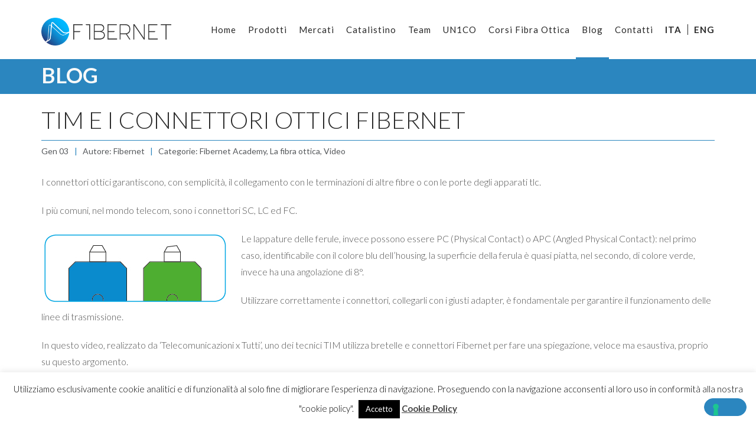

--- FILE ---
content_type: text/html; charset=UTF-8
request_url: https://www.fibernet.it/spiegazione-bretelle-connettori-ottici/
body_size: 21829
content:
<!DOCTYPE html>
<html dir="ltr" lang="it-IT" prefix="og: https://ogp.me/ns#">
<head>
    <meta http-equiv="Content-Type" content="text/html; charset=UTF-8"/>

    <meta http-equiv="X-UA-Compatible" content="IE=Edge;chrome=1">

    <meta name="viewport" content="width=device-width, initial-scale=1, maximum-scale=1">

    <!-- For use in JS files -->
    <script type="text/javascript">
        var template_dir = "https://www.fibernet.it/wp-content/themes/agile";
    </script>

    <link rel="profile" href="https://gmpg.org/xfn/11"/>

    <link rel="pingback" href="https://www.fibernet.it/xmlrpc.php"/>

    <script type="text/javascript">var mo_options = mo_options || {};mo_options.disable_back_to_top = false;mo_options.sticky_menu = true;mo_options.theme_skin = "#fe5000";mo_options.theme_directory_url = "https://www.fibernet.it/wp-content/themes/agile";mo_options.slider_chosen="None";mo_options.disable_smooth_page_load=true;mo_options.disable_animations_on_page=false;</script>
    			<script type="text/javascript" class="_iub_cs_skip">
				var _iub = _iub || {};
				_iub.csConfiguration = _iub.csConfiguration || {};
				_iub.csConfiguration.siteId = "2741275";
				_iub.csConfiguration.cookiePolicyId = "92018948";
			</script>
			<script class="_iub_cs_skip" src="https://cs.iubenda.com/sync/2741275.js"></script>
			<title>TIM e i connettori ottici Fibernet - Connettività in fibra ottica - Fibernet</title>
<link rel="alternate" hreflang="it" href="https://www.fibernet.it/spiegazione-bretelle-connettori-ottici/" />
<link rel="alternate" hreflang="x-default" href="https://www.fibernet.it/spiegazione-bretelle-connettori-ottici/" />

		<!-- All in One SEO 4.7.5 - aioseo.com -->
		<meta name="description" content="I connettori ottici garantiscono, con semplicità, il collegamento con le terminazioni di altre fibre o con le porte degli apparati tlc. I più comuni, nel mondo telecom, sono i connettori SC, LC ed FC. Le lappature delle ferule, invece possono essere PC (Physical Contact) o APC (Angled Physical Contact): nel primo caso, identificabile con il" />
		<meta name="robots" content="max-image-preview:large" />
		<meta name="p:domain_verify" content="3a6b93e327b06941ff904556b3606725" />
		<link rel="canonical" href="https://www.fibernet.it/spiegazione-bretelle-connettori-ottici/" />
		<meta name="generator" content="All in One SEO (AIOSEO) 4.7.5" />
		<meta property="og:locale" content="it_IT" />
		<meta property="og:site_name" content="Connettività in fibra ottica - Fibernet - Vediamo la fibra in modo diverso" />
		<meta property="og:type" content="article" />
		<meta property="og:title" content="TIM e i connettori ottici Fibernet - Connettività in fibra ottica - Fibernet" />
		<meta property="og:description" content="I connettori ottici garantiscono, con semplicità, il collegamento con le terminazioni di altre fibre o con le porte degli apparati tlc. I più comuni, nel mondo telecom, sono i connettori SC, LC ed FC. Le lappature delle ferule, invece possono essere PC (Physical Contact) o APC (Angled Physical Contact): nel primo caso, identificabile con il" />
		<meta property="og:url" content="https://www.fibernet.it/spiegazione-bretelle-connettori-ottici/" />
		<meta property="article:published_time" content="2017-01-03T12:01:39+00:00" />
		<meta property="article:modified_time" content="2017-01-03T12:01:39+00:00" />
		<meta name="twitter:card" content="summary" />
		<meta name="twitter:title" content="TIM e i connettori ottici Fibernet - Connettività in fibra ottica - Fibernet" />
		<meta name="twitter:description" content="I connettori ottici garantiscono, con semplicità, il collegamento con le terminazioni di altre fibre o con le porte degli apparati tlc. I più comuni, nel mondo telecom, sono i connettori SC, LC ed FC. Le lappature delle ferule, invece possono essere PC (Physical Contact) o APC (Angled Physical Contact): nel primo caso, identificabile con il" />
		<script type="application/ld+json" class="aioseo-schema">
			{"@context":"https:\/\/schema.org","@graph":[{"@type":"BlogPosting","@id":"https:\/\/www.fibernet.it\/spiegazione-bretelle-connettori-ottici\/#blogposting","name":"TIM e i connettori ottici Fibernet - Connettivit\u00e0 in fibra ottica - Fibernet","headline":"TIM e i connettori ottici Fibernet","author":{"@id":"https:\/\/www.fibernet.it\/author\/futura\/#author"},"publisher":{"@id":"https:\/\/www.fibernet.it\/#organization"},"image":{"@type":"ImageObject","url":"https:\/\/www.fibernet.it\/wp-content\/uploads\/2017\/01\/vlcsnap-2017-01-03-16h10m24s189.png","width":1140,"height":657},"datePublished":"2017-01-03T12:01:39+01:00","dateModified":"2017-01-03T12:01:39+01:00","inLanguage":"it-IT","mainEntityOfPage":{"@id":"https:\/\/www.fibernet.it\/spiegazione-bretelle-connettori-ottici\/#webpage"},"isPartOf":{"@id":"https:\/\/www.fibernet.it\/spiegazione-bretelle-connettori-ottici\/#webpage"},"articleSection":"Fibernet Academy, La fibra ottica, Video, APC, connettore, PC, Tim"},{"@type":"BreadcrumbList","@id":"https:\/\/www.fibernet.it\/spiegazione-bretelle-connettori-ottici\/#breadcrumblist","itemListElement":[{"@type":"ListItem","@id":"https:\/\/www.fibernet.it\/#listItem","position":1,"name":"Home","item":"https:\/\/www.fibernet.it\/","nextItem":"https:\/\/www.fibernet.it\/spiegazione-bretelle-connettori-ottici\/#listItem"},{"@type":"ListItem","@id":"https:\/\/www.fibernet.it\/spiegazione-bretelle-connettori-ottici\/#listItem","position":2,"name":"TIM e i connettori ottici Fibernet","previousItem":"https:\/\/www.fibernet.it\/#listItem"}]},{"@type":"Organization","@id":"https:\/\/www.fibernet.it\/#organization","name":"Connettivit\u00e0 in fibra ottica - Fibernet","description":"Vediamo la fibra in modo diverso","url":"https:\/\/www.fibernet.it\/","telephone":"+390690405039","logo":{"@type":"ImageObject","url":"https:\/\/www.fibernet.it\/wp-content\/uploads\/2022\/01\/favicon_new.png","@id":"https:\/\/www.fibernet.it\/spiegazione-bretelle-connettori-ottici\/#organizationLogo","width":1370,"height":1369},"image":{"@id":"https:\/\/www.fibernet.it\/spiegazione-bretelle-connettori-ottici\/#organizationLogo"}},{"@type":"Person","@id":"https:\/\/www.fibernet.it\/author\/futura\/#author","url":"https:\/\/www.fibernet.it\/author\/futura\/","name":"Fibernet","image":{"@type":"ImageObject","@id":"https:\/\/www.fibernet.it\/spiegazione-bretelle-connettori-ottici\/#authorImage","url":"https:\/\/secure.gravatar.com\/avatar\/1266ce97c2bdc878494b70df2ded77a8?s=96&d=mm&r=g","width":96,"height":96,"caption":"Fibernet"}},{"@type":"WebPage","@id":"https:\/\/www.fibernet.it\/spiegazione-bretelle-connettori-ottici\/#webpage","url":"https:\/\/www.fibernet.it\/spiegazione-bretelle-connettori-ottici\/","name":"TIM e i connettori ottici Fibernet - Connettivit\u00e0 in fibra ottica - Fibernet","description":"I connettori ottici garantiscono, con semplicit\u00e0, il collegamento con le terminazioni di altre fibre o con le porte degli apparati tlc. I pi\u00f9 comuni, nel mondo telecom, sono i connettori SC, LC ed FC. Le lappature delle ferule, invece possono essere PC (Physical Contact) o APC (Angled Physical Contact): nel primo caso, identificabile con il","inLanguage":"it-IT","isPartOf":{"@id":"https:\/\/www.fibernet.it\/#website"},"breadcrumb":{"@id":"https:\/\/www.fibernet.it\/spiegazione-bretelle-connettori-ottici\/#breadcrumblist"},"author":{"@id":"https:\/\/www.fibernet.it\/author\/futura\/#author"},"creator":{"@id":"https:\/\/www.fibernet.it\/author\/futura\/#author"},"image":{"@type":"ImageObject","url":"https:\/\/www.fibernet.it\/wp-content\/uploads\/2017\/01\/vlcsnap-2017-01-03-16h10m24s189.png","@id":"https:\/\/www.fibernet.it\/spiegazione-bretelle-connettori-ottici\/#mainImage","width":1140,"height":657},"primaryImageOfPage":{"@id":"https:\/\/www.fibernet.it\/spiegazione-bretelle-connettori-ottici\/#mainImage"},"datePublished":"2017-01-03T12:01:39+01:00","dateModified":"2017-01-03T12:01:39+01:00"},{"@type":"WebSite","@id":"https:\/\/www.fibernet.it\/#website","url":"https:\/\/www.fibernet.it\/","name":"Connettivit\u00e0 in fibra ottica - Fibernet","description":"Vediamo la fibra in modo diverso","inLanguage":"it-IT","publisher":{"@id":"https:\/\/www.fibernet.it\/#organization"}}]}
		</script>
		<!-- All in One SEO -->


<!-- Google Tag Manager by PYS -->
    <script data-cfasync="false" data-pagespeed-no-defer>
	    window.dataLayerPYS = window.dataLayerPYS || [];
	</script>
<!-- End Google Tag Manager by PYS --><link rel='dns-prefetch' href='//cdn.iubenda.com' />
<link rel='dns-prefetch' href='//www.google.com' />
<link rel='dns-prefetch' href='//fonts.googleapis.com' />
<link rel='dns-prefetch' href='//html5shiv.googlecode.com' />
<link rel="alternate" type="application/rss+xml" title="Connettività in fibra ottica - Fibernet &raquo; Feed" href="https://www.fibernet.it/feed/" />
<link rel="alternate" type="application/rss+xml" title="Connettività in fibra ottica - Fibernet &raquo; Feed dei commenti" href="https://www.fibernet.it/comments/feed/" />
<script type="text/javascript">
/* <![CDATA[ */
window._wpemojiSettings = {"baseUrl":"https:\/\/s.w.org\/images\/core\/emoji\/14.0.0\/72x72\/","ext":".png","svgUrl":"https:\/\/s.w.org\/images\/core\/emoji\/14.0.0\/svg\/","svgExt":".svg","source":{"concatemoji":"https:\/\/www.fibernet.it\/wp-includes\/js\/wp-emoji-release.min.js?ver=d282e0593fe4211d5240e085efccee11"}};
/*! This file is auto-generated */
!function(i,n){var o,s,e;function c(e){try{var t={supportTests:e,timestamp:(new Date).valueOf()};sessionStorage.setItem(o,JSON.stringify(t))}catch(e){}}function p(e,t,n){e.clearRect(0,0,e.canvas.width,e.canvas.height),e.fillText(t,0,0);var t=new Uint32Array(e.getImageData(0,0,e.canvas.width,e.canvas.height).data),r=(e.clearRect(0,0,e.canvas.width,e.canvas.height),e.fillText(n,0,0),new Uint32Array(e.getImageData(0,0,e.canvas.width,e.canvas.height).data));return t.every(function(e,t){return e===r[t]})}function u(e,t,n){switch(t){case"flag":return n(e,"\ud83c\udff3\ufe0f\u200d\u26a7\ufe0f","\ud83c\udff3\ufe0f\u200b\u26a7\ufe0f")?!1:!n(e,"\ud83c\uddfa\ud83c\uddf3","\ud83c\uddfa\u200b\ud83c\uddf3")&&!n(e,"\ud83c\udff4\udb40\udc67\udb40\udc62\udb40\udc65\udb40\udc6e\udb40\udc67\udb40\udc7f","\ud83c\udff4\u200b\udb40\udc67\u200b\udb40\udc62\u200b\udb40\udc65\u200b\udb40\udc6e\u200b\udb40\udc67\u200b\udb40\udc7f");case"emoji":return!n(e,"\ud83e\udef1\ud83c\udffb\u200d\ud83e\udef2\ud83c\udfff","\ud83e\udef1\ud83c\udffb\u200b\ud83e\udef2\ud83c\udfff")}return!1}function f(e,t,n){var r="undefined"!=typeof WorkerGlobalScope&&self instanceof WorkerGlobalScope?new OffscreenCanvas(300,150):i.createElement("canvas"),a=r.getContext("2d",{willReadFrequently:!0}),o=(a.textBaseline="top",a.font="600 32px Arial",{});return e.forEach(function(e){o[e]=t(a,e,n)}),o}function t(e){var t=i.createElement("script");t.src=e,t.defer=!0,i.head.appendChild(t)}"undefined"!=typeof Promise&&(o="wpEmojiSettingsSupports",s=["flag","emoji"],n.supports={everything:!0,everythingExceptFlag:!0},e=new Promise(function(e){i.addEventListener("DOMContentLoaded",e,{once:!0})}),new Promise(function(t){var n=function(){try{var e=JSON.parse(sessionStorage.getItem(o));if("object"==typeof e&&"number"==typeof e.timestamp&&(new Date).valueOf()<e.timestamp+604800&&"object"==typeof e.supportTests)return e.supportTests}catch(e){}return null}();if(!n){if("undefined"!=typeof Worker&&"undefined"!=typeof OffscreenCanvas&&"undefined"!=typeof URL&&URL.createObjectURL&&"undefined"!=typeof Blob)try{var e="postMessage("+f.toString()+"("+[JSON.stringify(s),u.toString(),p.toString()].join(",")+"));",r=new Blob([e],{type:"text/javascript"}),a=new Worker(URL.createObjectURL(r),{name:"wpTestEmojiSupports"});return void(a.onmessage=function(e){c(n=e.data),a.terminate(),t(n)})}catch(e){}c(n=f(s,u,p))}t(n)}).then(function(e){for(var t in e)n.supports[t]=e[t],n.supports.everything=n.supports.everything&&n.supports[t],"flag"!==t&&(n.supports.everythingExceptFlag=n.supports.everythingExceptFlag&&n.supports[t]);n.supports.everythingExceptFlag=n.supports.everythingExceptFlag&&!n.supports.flag,n.DOMReady=!1,n.readyCallback=function(){n.DOMReady=!0}}).then(function(){return e}).then(function(){var e;n.supports.everything||(n.readyCallback(),(e=n.source||{}).concatemoji?t(e.concatemoji):e.wpemoji&&e.twemoji&&(t(e.twemoji),t(e.wpemoji)))}))}((window,document),window._wpemojiSettings);
/* ]]> */
</script>
<style id='wp-emoji-styles-inline-css' type='text/css'>

	img.wp-smiley, img.emoji {
		display: inline !important;
		border: none !important;
		box-shadow: none !important;
		height: 1em !important;
		width: 1em !important;
		margin: 0 0.07em !important;
		vertical-align: -0.1em !important;
		background: none !important;
		padding: 0 !important;
	}
</style>
<link rel='stylesheet' id='wp-block-library-css' href='https://www.fibernet.it/wp-includes/css/dist/block-library/style.min.css?ver=d282e0593fe4211d5240e085efccee11' type='text/css' media='all' />
<style id='pdfemb-pdf-embedder-viewer-style-inline-css' type='text/css'>
.wp-block-pdfemb-pdf-embedder-viewer{max-width:none}

</style>
<style id='classic-theme-styles-inline-css' type='text/css'>
/*! This file is auto-generated */
.wp-block-button__link{color:#fff;background-color:#32373c;border-radius:9999px;box-shadow:none;text-decoration:none;padding:calc(.667em + 2px) calc(1.333em + 2px);font-size:1.125em}.wp-block-file__button{background:#32373c;color:#fff;text-decoration:none}
</style>
<style id='global-styles-inline-css' type='text/css'>
body{--wp--preset--color--black: #000000;--wp--preset--color--cyan-bluish-gray: #abb8c3;--wp--preset--color--white: #ffffff;--wp--preset--color--pale-pink: #f78da7;--wp--preset--color--vivid-red: #cf2e2e;--wp--preset--color--luminous-vivid-orange: #ff6900;--wp--preset--color--luminous-vivid-amber: #fcb900;--wp--preset--color--light-green-cyan: #7bdcb5;--wp--preset--color--vivid-green-cyan: #00d084;--wp--preset--color--pale-cyan-blue: #8ed1fc;--wp--preset--color--vivid-cyan-blue: #0693e3;--wp--preset--color--vivid-purple: #9b51e0;--wp--preset--gradient--vivid-cyan-blue-to-vivid-purple: linear-gradient(135deg,rgba(6,147,227,1) 0%,rgb(155,81,224) 100%);--wp--preset--gradient--light-green-cyan-to-vivid-green-cyan: linear-gradient(135deg,rgb(122,220,180) 0%,rgb(0,208,130) 100%);--wp--preset--gradient--luminous-vivid-amber-to-luminous-vivid-orange: linear-gradient(135deg,rgba(252,185,0,1) 0%,rgba(255,105,0,1) 100%);--wp--preset--gradient--luminous-vivid-orange-to-vivid-red: linear-gradient(135deg,rgba(255,105,0,1) 0%,rgb(207,46,46) 100%);--wp--preset--gradient--very-light-gray-to-cyan-bluish-gray: linear-gradient(135deg,rgb(238,238,238) 0%,rgb(169,184,195) 100%);--wp--preset--gradient--cool-to-warm-spectrum: linear-gradient(135deg,rgb(74,234,220) 0%,rgb(151,120,209) 20%,rgb(207,42,186) 40%,rgb(238,44,130) 60%,rgb(251,105,98) 80%,rgb(254,248,76) 100%);--wp--preset--gradient--blush-light-purple: linear-gradient(135deg,rgb(255,206,236) 0%,rgb(152,150,240) 100%);--wp--preset--gradient--blush-bordeaux: linear-gradient(135deg,rgb(254,205,165) 0%,rgb(254,45,45) 50%,rgb(107,0,62) 100%);--wp--preset--gradient--luminous-dusk: linear-gradient(135deg,rgb(255,203,112) 0%,rgb(199,81,192) 50%,rgb(65,88,208) 100%);--wp--preset--gradient--pale-ocean: linear-gradient(135deg,rgb(255,245,203) 0%,rgb(182,227,212) 50%,rgb(51,167,181) 100%);--wp--preset--gradient--electric-grass: linear-gradient(135deg,rgb(202,248,128) 0%,rgb(113,206,126) 100%);--wp--preset--gradient--midnight: linear-gradient(135deg,rgb(2,3,129) 0%,rgb(40,116,252) 100%);--wp--preset--font-size--small: 13px;--wp--preset--font-size--medium: 20px;--wp--preset--font-size--large: 36px;--wp--preset--font-size--x-large: 42px;--wp--preset--spacing--20: 0.44rem;--wp--preset--spacing--30: 0.67rem;--wp--preset--spacing--40: 1rem;--wp--preset--spacing--50: 1.5rem;--wp--preset--spacing--60: 2.25rem;--wp--preset--spacing--70: 3.38rem;--wp--preset--spacing--80: 5.06rem;--wp--preset--shadow--natural: 6px 6px 9px rgba(0, 0, 0, 0.2);--wp--preset--shadow--deep: 12px 12px 50px rgba(0, 0, 0, 0.4);--wp--preset--shadow--sharp: 6px 6px 0px rgba(0, 0, 0, 0.2);--wp--preset--shadow--outlined: 6px 6px 0px -3px rgba(255, 255, 255, 1), 6px 6px rgba(0, 0, 0, 1);--wp--preset--shadow--crisp: 6px 6px 0px rgba(0, 0, 0, 1);}:where(.is-layout-flex){gap: 0.5em;}:where(.is-layout-grid){gap: 0.5em;}body .is-layout-flow > .alignleft{float: left;margin-inline-start: 0;margin-inline-end: 2em;}body .is-layout-flow > .alignright{float: right;margin-inline-start: 2em;margin-inline-end: 0;}body .is-layout-flow > .aligncenter{margin-left: auto !important;margin-right: auto !important;}body .is-layout-constrained > .alignleft{float: left;margin-inline-start: 0;margin-inline-end: 2em;}body .is-layout-constrained > .alignright{float: right;margin-inline-start: 2em;margin-inline-end: 0;}body .is-layout-constrained > .aligncenter{margin-left: auto !important;margin-right: auto !important;}body .is-layout-constrained > :where(:not(.alignleft):not(.alignright):not(.alignfull)){max-width: var(--wp--style--global--content-size);margin-left: auto !important;margin-right: auto !important;}body .is-layout-constrained > .alignwide{max-width: var(--wp--style--global--wide-size);}body .is-layout-flex{display: flex;}body .is-layout-flex{flex-wrap: wrap;align-items: center;}body .is-layout-flex > *{margin: 0;}body .is-layout-grid{display: grid;}body .is-layout-grid > *{margin: 0;}:where(.wp-block-columns.is-layout-flex){gap: 2em;}:where(.wp-block-columns.is-layout-grid){gap: 2em;}:where(.wp-block-post-template.is-layout-flex){gap: 1.25em;}:where(.wp-block-post-template.is-layout-grid){gap: 1.25em;}.has-black-color{color: var(--wp--preset--color--black) !important;}.has-cyan-bluish-gray-color{color: var(--wp--preset--color--cyan-bluish-gray) !important;}.has-white-color{color: var(--wp--preset--color--white) !important;}.has-pale-pink-color{color: var(--wp--preset--color--pale-pink) !important;}.has-vivid-red-color{color: var(--wp--preset--color--vivid-red) !important;}.has-luminous-vivid-orange-color{color: var(--wp--preset--color--luminous-vivid-orange) !important;}.has-luminous-vivid-amber-color{color: var(--wp--preset--color--luminous-vivid-amber) !important;}.has-light-green-cyan-color{color: var(--wp--preset--color--light-green-cyan) !important;}.has-vivid-green-cyan-color{color: var(--wp--preset--color--vivid-green-cyan) !important;}.has-pale-cyan-blue-color{color: var(--wp--preset--color--pale-cyan-blue) !important;}.has-vivid-cyan-blue-color{color: var(--wp--preset--color--vivid-cyan-blue) !important;}.has-vivid-purple-color{color: var(--wp--preset--color--vivid-purple) !important;}.has-black-background-color{background-color: var(--wp--preset--color--black) !important;}.has-cyan-bluish-gray-background-color{background-color: var(--wp--preset--color--cyan-bluish-gray) !important;}.has-white-background-color{background-color: var(--wp--preset--color--white) !important;}.has-pale-pink-background-color{background-color: var(--wp--preset--color--pale-pink) !important;}.has-vivid-red-background-color{background-color: var(--wp--preset--color--vivid-red) !important;}.has-luminous-vivid-orange-background-color{background-color: var(--wp--preset--color--luminous-vivid-orange) !important;}.has-luminous-vivid-amber-background-color{background-color: var(--wp--preset--color--luminous-vivid-amber) !important;}.has-light-green-cyan-background-color{background-color: var(--wp--preset--color--light-green-cyan) !important;}.has-vivid-green-cyan-background-color{background-color: var(--wp--preset--color--vivid-green-cyan) !important;}.has-pale-cyan-blue-background-color{background-color: var(--wp--preset--color--pale-cyan-blue) !important;}.has-vivid-cyan-blue-background-color{background-color: var(--wp--preset--color--vivid-cyan-blue) !important;}.has-vivid-purple-background-color{background-color: var(--wp--preset--color--vivid-purple) !important;}.has-black-border-color{border-color: var(--wp--preset--color--black) !important;}.has-cyan-bluish-gray-border-color{border-color: var(--wp--preset--color--cyan-bluish-gray) !important;}.has-white-border-color{border-color: var(--wp--preset--color--white) !important;}.has-pale-pink-border-color{border-color: var(--wp--preset--color--pale-pink) !important;}.has-vivid-red-border-color{border-color: var(--wp--preset--color--vivid-red) !important;}.has-luminous-vivid-orange-border-color{border-color: var(--wp--preset--color--luminous-vivid-orange) !important;}.has-luminous-vivid-amber-border-color{border-color: var(--wp--preset--color--luminous-vivid-amber) !important;}.has-light-green-cyan-border-color{border-color: var(--wp--preset--color--light-green-cyan) !important;}.has-vivid-green-cyan-border-color{border-color: var(--wp--preset--color--vivid-green-cyan) !important;}.has-pale-cyan-blue-border-color{border-color: var(--wp--preset--color--pale-cyan-blue) !important;}.has-vivid-cyan-blue-border-color{border-color: var(--wp--preset--color--vivid-cyan-blue) !important;}.has-vivid-purple-border-color{border-color: var(--wp--preset--color--vivid-purple) !important;}.has-vivid-cyan-blue-to-vivid-purple-gradient-background{background: var(--wp--preset--gradient--vivid-cyan-blue-to-vivid-purple) !important;}.has-light-green-cyan-to-vivid-green-cyan-gradient-background{background: var(--wp--preset--gradient--light-green-cyan-to-vivid-green-cyan) !important;}.has-luminous-vivid-amber-to-luminous-vivid-orange-gradient-background{background: var(--wp--preset--gradient--luminous-vivid-amber-to-luminous-vivid-orange) !important;}.has-luminous-vivid-orange-to-vivid-red-gradient-background{background: var(--wp--preset--gradient--luminous-vivid-orange-to-vivid-red) !important;}.has-very-light-gray-to-cyan-bluish-gray-gradient-background{background: var(--wp--preset--gradient--very-light-gray-to-cyan-bluish-gray) !important;}.has-cool-to-warm-spectrum-gradient-background{background: var(--wp--preset--gradient--cool-to-warm-spectrum) !important;}.has-blush-light-purple-gradient-background{background: var(--wp--preset--gradient--blush-light-purple) !important;}.has-blush-bordeaux-gradient-background{background: var(--wp--preset--gradient--blush-bordeaux) !important;}.has-luminous-dusk-gradient-background{background: var(--wp--preset--gradient--luminous-dusk) !important;}.has-pale-ocean-gradient-background{background: var(--wp--preset--gradient--pale-ocean) !important;}.has-electric-grass-gradient-background{background: var(--wp--preset--gradient--electric-grass) !important;}.has-midnight-gradient-background{background: var(--wp--preset--gradient--midnight) !important;}.has-small-font-size{font-size: var(--wp--preset--font-size--small) !important;}.has-medium-font-size{font-size: var(--wp--preset--font-size--medium) !important;}.has-large-font-size{font-size: var(--wp--preset--font-size--large) !important;}.has-x-large-font-size{font-size: var(--wp--preset--font-size--x-large) !important;}
.wp-block-navigation a:where(:not(.wp-element-button)){color: inherit;}
:where(.wp-block-post-template.is-layout-flex){gap: 1.25em;}:where(.wp-block-post-template.is-layout-grid){gap: 1.25em;}
:where(.wp-block-columns.is-layout-flex){gap: 2em;}:where(.wp-block-columns.is-layout-grid){gap: 2em;}
.wp-block-pullquote{font-size: 1.5em;line-height: 1.6;}
</style>
<link rel='stylesheet' id='contact-form-7-css' href='https://www.fibernet.it/wp-content/plugins/contact-form-7/includes/css/styles.css?ver=5.9.8' type='text/css' media='all' />
<style id='contact-form-7-inline-css' type='text/css'>
.wpcf7 .wpcf7-recaptcha iframe {margin-bottom: 0;}.wpcf7 .wpcf7-recaptcha[data-align="center"] > div {margin: 0 auto;}.wpcf7 .wpcf7-recaptcha[data-align="right"] > div {margin: 0 0 0 auto;}
</style>
<link rel='stylesheet' id='cookie-law-info-css' href='https://www.fibernet.it/wp-content/plugins/cookie-law-info/legacy/public/css/cookie-law-info-public.css?ver=3.3.9' type='text/css' media='all' />
<link rel='stylesheet' id='cookie-law-info-gdpr-css' href='https://www.fibernet.it/wp-content/plugins/cookie-law-info/legacy/public/css/cookie-law-info-gdpr.css?ver=3.3.9' type='text/css' media='all' />
<link rel='stylesheet' id='tnado_hidefi_styles-css' href='https://www.fibernet.it/wp-content/plugins/hide-featured-image-on-all-single-pagepost//tnado-styles.css?ver=d282e0593fe4211d5240e085efccee11' type='text/css' media='all' />
<link rel='stylesheet' id='google-fonts-css' href='//fonts.googleapis.com/css?family&#038;ver=1.4.6' type='text/css' media='all' />
<link rel='stylesheet' id='google-fonts-title-css' href='//fonts.googleapis.com/css?family&#038;ver=1.4.6' type='text/css' media='all' />
<link rel='stylesheet' id='wpfm-frontend-font-awesome-css' href='https://www.fibernet.it/wp-content/plugins/wp-floating-menu/css/font-awesome/font-awesome.min.css?ver=d282e0593fe4211d5240e085efccee11' type='text/css' media='all' />
<link rel='stylesheet' id='wpfm-frontend-genericons-css-css' href='https://www.fibernet.it/wp-content/plugins/wp-floating-menu/css/genericons.css?ver=d282e0593fe4211d5240e085efccee11' type='text/css' media='all' />
<link rel='stylesheet' id='wpfm-frontend-css-css' href='https://www.fibernet.it/wp-content/plugins/wp-floating-menu/css/front-end.css?ver=d282e0593fe4211d5240e085efccee11' type='text/css' media='all' />
<link rel='stylesheet' id='dashicons-css' href='https://www.fibernet.it/wp-includes/css/dashicons.min.css?ver=d282e0593fe4211d5240e085efccee11' type='text/css' media='all' />
<link rel='stylesheet' id='wpfm-frontend-vesper-icons-css-css' href='https://www.fibernet.it/wp-content/plugins/wp-floating-menu/css/vesper-icons.css?ver=d282e0593fe4211d5240e085efccee11' type='text/css' media='all' />
<link rel='stylesheet' id='wpcf7-redirect-script-frontend-css' href='https://www.fibernet.it/wp-content/plugins/wpcf7-redirect/build/css/wpcf7-redirect-frontend.min.css?ver=1.1' type='text/css' media='all' />
<link rel='stylesheet' id='wpml-menu-item-0-css' href='https://www.fibernet.it/wp-content/plugins/sitepress-multilingual-cms/templates/language-switchers/menu-item/style.min.css?ver=1' type='text/css' media='all' />
<link rel='stylesheet' id='pretty-photo-css' href='https://www.fibernet.it/wp-content/themes/agile/css/prettyPhoto.css?ver=d282e0593fe4211d5240e085efccee11' type='text/css' media='screen' />
<link rel='stylesheet' id='icon-fonts-css' href='https://www.fibernet.it/wp-content/themes/agile/css/icon-fonts.css?ver=d282e0593fe4211d5240e085efccee11' type='text/css' media='screen' />
<link rel='stylesheet' id='style-theme-css' href='https://www.fibernet.it/wp-content/themes/agile/style.css?ver=d282e0593fe4211d5240e085efccee11' type='text/css' media='all' />
<link rel='stylesheet' id='style-plugins-css' href='https://www.fibernet.it/wp-content/themes/agile/css/plugins.css?ver=d282e0593fe4211d5240e085efccee11' type='text/css' media='all' />
<link rel='stylesheet' id='style-custom-css' href='https://www.fibernet.it/wp-content/themes/agile/custom/custom.css?ver=d282e0593fe4211d5240e085efccee11' type='text/css' media='all' />
<style id='style-custom-inline-css' type='text/css'>


h1,h2,h3,h4,h5,h6 {font-family:"Lato";letter-spacing:2px;}
body{font-family:"Lato";}
body{font-size:16px;}
#title-area  {background-color:#898989;background-image: none;background-size: cover;border: none;box-shadow: none;}
#pricing-action .pointing-arrow img { opacity: 0 }
/* ============== START - Skin Styles ============= */

th { background: #fe5000; }
a, a:active, a:visited { color: #fe5000; }

.dropdown-menu-wrap ul.sub-menu li:hover > ul.sub-menu { border-color: #fe5000; }
#primary-menu > ul.menu > li:hover > ul.sub-menu { border-color: #fe5000; }
#primary-menu .hover-bg { border-color: #fe5000;}
#title-area { background: #fe5000; }
#custom-title-area { background: #fe5000; }
.post-list .entry-title a:hover, .post-list .entry-title a:visited { color: #fe5000; }
.sticky .entry-snippet { border-color: #fe5000;}
.byline span i { color: #fe5000;}
a.more-link:hover { color: #fe5000; }
a.comment-reply-link, a.comment-edit-link { background-color: #fe5000; }
a.comment-reply-link:visited, a.comment-edit-link:visited { background-color: #fe5000; }
button, .button, input[type=button], input[type="submit"], input[type="reset"] { background-color: #fe5000; border-color: #fe5000;}
.button.theme:hover { background: #fe5000 !important; }
.button.theme { border-color: #fe5000 !important; }

.segment .flex-control-nav li a:hover, .segment .flex-control-nav li a.flex-active { background-color: #fe5000; }
.flex-control-paging li a:hover, .flex-control-paging li a.flex-active, .flex-control-nav li a.flex-active, .flex-control-nav li a:hover { background-color: #fe5000; }
.vc_row .flex-control-nav li a:hover, .vc_row .flex-control-nav li a.flex-active { background-color: #fe5000; }

#flickr-widget .flickr_badge_image img:hover { border-color: #fe5000; }
ul#recentcomments li.recentcomments a { color: #fe5000; }
.tagcloud a:hover { background-color: #fe5000; }
input#mc_signup_submit { background-color: #fe5000 !important; }

.header-fancy span { background-color: #fe5000; }
h3.fancy-header { background-color: #fe5000;}

.slogan1 .highlight, .slogan1 .highlight h2 { color: #fe5000; }
.heading2 .subtitle span { color: #fe5000; }
.slogan blockquote .footer cite { color: #fe5000; }

.skill-bar-content { background: #fe5000; }
.animate-numbers .stats .number { color: #fe5000;}

.pricing-table .pricing-plan.highlight .top-header { background-color: #fe5000; }
.pricing-table .plan-details ul li i { color: #fe5000; }

.testimonials2-slider-container blockquote cite i { background-color: #fe5000; }
.client-testimonials2 .header .title { color: #fe5000;}
#services-icon-list div.icon { color: #fe5000;}
#services-icon-list .sub { color: #fe5000;}
#featured-app .side-text { color: #fe5000; }
.features-list-alternate i { color: #fe5000; }
ul.member-list { border-color: #fe5000; }
ul.member-list li a.visible, ul.member-list li a.flex-active { border-color: #fe5000; }
ul.member-list li a:hover { color: #fe5000; }
#showcase-filter a:hover { background: #fe5000; border-color: #fe5000; }


#column-shortcode-section p { background: #fe5000; }

.top-of-page a:hover, #title-area a, #title-area a:active, #title-area a:visited,
.post-list .byline a, .post-list .byline a:active, .post-list .byline a:visited,
#content .hentry h2.entry-title a:hover, .entry-meta span i, .read-more a, .loop-nav a:hover,
.sidebar li > a:hover, .sidebar li:hover > a, #sidebars-footer .widget_text a.small, #sidebars-footer .widget_text a.small:visited,
#home-intro h2 span, .team-member:hover h3 a, .post-snippets .hentry .entry-title a:hover { color: #fe5000; }

.bx-wrapper .bx-pager.bx-default-pager a:hover, .bx-wrapper .bx-pager.bx-default-pager a.active,
.page-links a, .page-links a:visited, .pagination a, .pagination a:visited,
.profile-header img:hover { background: #fe5000; }

.image-info { background: #fe5000; }
#styleswitcher-button i { color: #fe5000 !important; }

.image-info-buttons i { background: rgba(254, 80 , 0, 0.9); }
.image-info-buttons i:hover { background: rgba(254, 80 , 0, 0.8); }
.profile-header .socials { background: rgba(254, 80 , 0, 0.7);}
input:focus, textarea:focus, #content .contact-form input:focus, #content .contact-form textarea:focus,
#footer .contact-form input:focus, #footer .contact-form textarea:focus { border-color: rgba(254, 80 , 0, 0.8); }
#home2-heading .heading2 h2, #home3-heading .heading2 h2, .team-member .team-member-hover { background: rgba(254, 80 , 0, 0.7); }

.tabs .current, .tabs .current:hover, .tabs li.current a { border-top-color: #fe5000; }

/* Plugins Skins Styles */

/*------- WooCommerce ---------*/

.woocommerce-site .cart-contents .cart-count {
  background: #fe5000;
}

.woocommerce input[name="update_cart"], .woocommerce input[name="proceed"], .woocommerce input[name="woocommerce_checkout_place_order"],
 .woocommerce-page input[name="update_cart"], .woocommerce-page input[name="proceed"], .woocommerce-page input[name="woocommerce_checkout_place_order"] {
  color: #ffffff;
  background-color: #fe5000;
  }
.woocommerce .star-rating span:before, .woocommerce-page .star-rating span:before {
  color: #fe5000;
  }
.woocommerce span.onsale, .woocommerce-page span.onsale {
  background: #fe5000;
  text-shadow: none;
  box-shadow: none;
  }
.woocommerce-message,  .woocommerce-info,  .woocommerce-error {
    border: 1px solid rgba(254, 80 , 0, 0.3);
    background: rgba(254, 80 , 0, 0.2);
}
.cart-contents .cart-count {
    background: #fe5000;
}
ul.products li.product h3:hover {
    color: #fe5000;
}

/* =============== END - Skin Styles ============= */

.grecaptcha-badge {
width: 70px !important;
overflow: hidden !important;
transition: all 0.3s ease !important;
left: 4px !important;
}

.grecaptcha-badge:hover {
width: 256px !important;
}
.boxed #container {
  overflow-x: hidden;
  }

.image-grid .threecol.zero-margin .image-info-buttons {
top: 30%;
}
/* Woocommerce styling */
.woocommerce-site .cart-contents {
display: none;
}

.woocommerce-page .cart-contents {
display: block;
}

@media only screen and (max-width: 1480px) {
.dropdown-menu-wrap ul.sub-menu li:hover > ul.sub-menu { left: -181px; }
}

.woocommerce-site #primary-menu, .woocommerce-site #header.sticky #primary-menu {
margin-right: 50px;
right: 0;
}

.icon-cart-2:before, .icon-cart5:before {
    content: "f129";
    }
.icon-cart-2 {
font-family: 'icomoon';
speak: none;
font-style: normal;
font-weight: normal;
font-variant: normal;
text-transform: none;
line-height: 1;
-webkit-font-smoothing: antialiased;
}

.testimonials2-slider-container .flexslider .slides { z-index: 2; }

.showcase-template #showcase-filter a { margin-bottom: 5px; }

#quote-4 .segment.slogan blockquote {
font-size: 42px;
}

#gallery-2 .image-grid .threecol .image-info-buttons {
top: 33%;
}

@media only screen and (min-width: 768px) {
  #gallery-section.showcase-section #showcase-filter {
    position: absolute;
    top: 55px; }
 }

@media only screen and (min-width: 1400px)
{
.ytp-video-showcase .video-header {
max-height: 890px;
}
}

.video-header .media .video-placeholder {
height: auto;
}
.page-id-18147 .sticky-wrapper #header {
display:none;
}
.page-id-18147 .sticky-wrapper {
display:none;
}
.page-id-18147 #footer {
display:none;
}
.page-id-18147 #footer-bottom{
display:none;
}
.page-id-18147 .vc_row {
    padding: 10px 0;
}
.giust {
text-align: justify;
}
.inlinea {
display:inline;
}
.no {
display:none !important;
}
.tit-accordion h4 {
    font-size: 18px;
    font-weight: bold;
color: #666;
line-height: 22px;
}

.page-id-18147 #mobile-menu-toggle {
z-index: -1;
}

.page-id-18147 #header  {
display:none !important;
}
.col-logo .wpb_content_element {
margin-bottom: 0px;
}
@media only screen and (max-width: 767px) {
.page-id-18147 .wpb_column {
    margin: 0;
}
.contact-pc {
display:none;
}
}
@media only screen and (min-width: 768px) {
.contact-cell {
display:none;
}
}
.page-id-18147 .wpb_content_element {
    margin-bottom: 10px;
}
.page-id-18147 .vc_col-has-fill>.vc_column-inner {
    padding-top: 10px;
}
.page-id-18147 .vc_custom_1584097116783 {
    padding-top: 10px !important;
}
.insieme h5 {
 text-transform: none;
}
.riga-prodotti {
margin-top:-20px;
}
/*@media only screen and (max-width: 767px) {
.no {
display:none;
}
}
*/
.num {
margin-top: -30px;
}
/* Stili per prova1*/

.page-id-18352 .sticky-wrapper #header {
display:none;
}
.page-id-18352 .sticky-wrapper {
display:none;
}
.page-id-18352 #footer {
display:none;
}
.page-id-18352 #footer-bottom{
display:none;
}
.page-id-18352 .vc_row {
    padding: 10px 0;
}

.page-id-18352 #mobile-menu-toggle {
z-index: -1;
}

.page-id-18352 #header  {
display:none !important;
}

@media only screen and (max-width: 767px) {
.page-id-18352 .wpb_column {
    margin: 0;
}
}

.page-id-18352 .wpb_content_element {
    margin-bottom: 10px;
}
.page-id-18352 .vc_col-has-fill>.vc_column-inner {
    padding-top: 10px;
}
.page-id-18352 .vc_custom_1584097116783 {
    padding-top: 10px !important;
}
.contact-cell {
margin-left:0 !important;
margin-right:0 !important;
}

/*Stili per grazie*/
.page-id-18425 .sticky-wrapper #header {
display:none;
}
.page-id-18425 .sticky-wrapper {
display:none;
}
.page-id-18425 #footer {
display:none;
}
.page-id-18425 #footer-bottom{
display:none;
}
.page-id-18425 .vc_row {
    padding: 10px 0;
}

.page-id-18425 #mobile-menu-toggle {
z-index: -1;
}

.page-id-18425 #header  {
display:none !important;
}

@media only screen and (max-width: 767px) {
.page-id-18425 .wpb_column {
    margin: 0;
}
}

.page-id-18425 .wpb_content_element {
    margin-bottom: 10px;
}
.page-id-18425 .vc_col-has-fill>.vc_column-inner {
    padding-top: 10px;
}
.page-id-18425 .vc_custom_1584097116783 {
    padding-top: 10px !important;
}
.foto-corso .vc_column-inner{
padding-right: 0px !important;
}
.broken_link, a.broken_link {
    text-decoration: underline !important;
}
</style>
<link rel='stylesheet' id='style-child-theme-css' href='https://www.fibernet.it/wp-content/themes/agile-child/style.css?ver=d282e0593fe4211d5240e085efccee11' type='text/css' media='all' />
<!--[if IE 8]>
<link rel='stylesheet' id='style-ie8-css' href='https://www.fibernet.it/wp-content/themes/agile/css/ie8.css?ver=d282e0593fe4211d5240e085efccee11' type='text/css' media='screen' />
<![endif]-->
<!--[if IE 9]>
<link rel='stylesheet' id='style-ie9-css' href='https://www.fibernet.it/wp-content/themes/agile/css/ie9.css?ver=d282e0593fe4211d5240e085efccee11' type='text/css' media='screen' />
<![endif]-->
<link rel='stylesheet' id='animate-css' href='https://www.fibernet.it/wp-content/themes/agile/css/animate.css?ver=d282e0593fe4211d5240e085efccee11' type='text/css' media='screen' />
<link rel='stylesheet' id='js_composer_front-css' href='https://www.fibernet.it/wp-content/plugins/js_composer/assets/css/js_composer.min.css?ver=8.0.1' type='text/css' media='all' />
<link rel='stylesheet' id='vc_pageable_owl-carousel-css-css' href='https://www.fibernet.it/wp-content/plugins/js_composer/assets/lib/vendor/owl-carousel2-dist/assets/owl.min.css?ver=8.0.1' type='text/css' media='all' />
<link rel='stylesheet' id='vc_animate-css-css' href='https://www.fibernet.it/wp-content/plugins/js_composer/assets/lib/vendor/node_modules/animate.css/animate.min.css?ver=8.0.1' type='text/css' media='all' />
<link rel='stylesheet' id='wpfm-google-fonts-css' href='//fonts.googleapis.com/css?family=Roboto%3A100italic%2C100%2C300italic%2C300%2C400italic%2C400%2C500italic%2C500%2C700italic%2C700%2C900italic%2C900&#038;ver=6.4.7' type='text/css' media='all' />

<script  type="text/javascript" class=" _iub_cs_skip" type="text/javascript" id="iubenda-head-inline-scripts-0">
/* <![CDATA[ */
            var _iub = _iub || [];
            _iub.csConfiguration ={"floatingPreferencesButtonDisplay":"bottom-right","lang":"it","siteId":"2741275","cookiePolicyId":"92018948","whitelabel":false,"banner":{"closeButtonDisplay":false,"listPurposes":true,"explicitWithdrawal":true,"position":"float-top-center","style":"light","textColor":"#000000","backgroundColor":"#FFFFFF","customizeButtonCaptionColor":"#4D4D4D","customizeButtonColor":"#DADADA"},"perPurposeConsent":true,"enableUspr":true,"showBannerForUS":true,"enableLgpd":true,"googleAdditionalConsentMode":true,"invalidateConsentWithoutLog":true}; 
/* ]]> */
</script>
<script  type="text/javascript" class=" _iub_cs_skip" type="text/javascript" src="//cdn.iubenda.com/cs/gpp/stub.js?ver=3.12.2" id="iubenda-head-scripts-0-js"></script>
<script  type="text/javascript" charset="UTF-8" async="" class=" _iub_cs_skip" type="text/javascript" src="//cdn.iubenda.com/cs/iubenda_cs.js?ver=3.12.2" id="iubenda-head-scripts-1-js"></script>
<script type="text/javascript" async src="https://www.fibernet.it/wp-content/plugins/burst-statistics/helpers/timeme/timeme.min.js?ver=1.7.2" id="burst-timeme-js"></script>
<script type="text/javascript" id="burst-js-extra">
/* <![CDATA[ */
var burst = {"cookie_retention_days":"30","beacon_url":"https:\/\/www.fibernet.it\/wp-content\/plugins\/burst-statistics\/endpoint.php","options":{"beacon_enabled":1,"enable_cookieless_tracking":0,"enable_turbo_mode":0,"do_not_track":0,"track_url_change":0},"goals":[],"goals_script_url":"https:\/\/www.fibernet.it\/wp-content\/plugins\/burst-statistics\/\/assets\/js\/build\/burst-goals.js?v=1.7.2"};
/* ]]> */
</script>
<script type="text/javascript" async src="https://www.fibernet.it/wp-content/plugins/burst-statistics/assets/js/build/burst.min.js?ver=1.7.2" id="burst-js"></script>
<script type="text/javascript" src="https://www.fibernet.it/wp-content/plugins/jquery-updater/js/jquery-3.7.1.min.js?ver=3.7.1" id="jquery-core-js"></script>
<script type="text/javascript" src="https://www.fibernet.it/wp-content/plugins/jquery-updater/js/jquery-migrate-3.5.2.min.js?ver=3.5.2" id="jquery-migrate-js"></script>
<script type="text/javascript" id="cookie-law-info-js-extra">
/* <![CDATA[ */
var Cli_Data = {"nn_cookie_ids":[],"cookielist":[],"non_necessary_cookies":[],"ccpaEnabled":"","ccpaRegionBased":"","ccpaBarEnabled":"","strictlyEnabled":["necessary","obligatoire"],"ccpaType":"gdpr","js_blocking":"","custom_integration":"","triggerDomRefresh":"","secure_cookies":""};
var cli_cookiebar_settings = {"animate_speed_hide":"500","animate_speed_show":"500","background":"#fff","border":"#444","border_on":"","button_1_button_colour":"#000","button_1_button_hover":"#000000","button_1_link_colour":"#fff","button_1_as_button":"1","button_1_new_win":"","button_2_button_colour":"#333","button_2_button_hover":"#292929","button_2_link_colour":"#444","button_2_as_button":"","button_2_hidebar":"fffffff","button_3_button_colour":"#000","button_3_button_hover":"#000000","button_3_link_colour":"#fff","button_3_as_button":"fffffff","button_3_new_win":"fffffff","button_4_button_colour":"#000","button_4_button_hover":"#000000","button_4_link_colour":"#62a329","button_4_as_button":"fffffff","button_7_button_colour":"#61a229","button_7_button_hover":"#4e8221","button_7_link_colour":"#fff","button_7_as_button":"1","button_7_new_win":"","font_family":"inherit","header_fix":"","notify_animate_hide":"1","notify_animate_show":"","notify_div_id":"#cookie-law-info-bar","notify_position_horizontal":"right","notify_position_vertical":"bottom","scroll_close":"1","scroll_close_reload":"","accept_close_reload":"fffffff","reject_close_reload":"fffffff","showagain_tab":"","showagain_background":"#fff","showagain_border":"#000","showagain_div_id":"#cookie-law-info-again","showagain_x_position":"100px","text":"#000","show_once_yn":"","show_once":"10000","logging_on":"","as_popup":"fffffff","popup_overlay":"fffffff","bar_heading_text":"","cookie_bar_as":"banner","popup_showagain_position":"bottom-right","widget_position":"left"};
var log_object = {"ajax_url":"https:\/\/www.fibernet.it\/wp-admin\/admin-ajax.php"};
/* ]]> */
</script>
<script type="text/javascript" src="https://www.fibernet.it/wp-content/plugins/cookie-law-info/legacy/public/js/cookie-law-info-public.js?ver=3.3.9" id="cookie-law-info-js"></script>
<script type="text/javascript" src="https://www.fibernet.it/wp-content/plugins/wp-floating-menu/js/frontend.js?ver=1.4.6" id="wpfm-frontend-js-js"></script>
<script></script><link rel="https://api.w.org/" href="https://www.fibernet.it/wp-json/" /><link rel="alternate" type="application/json" href="https://www.fibernet.it/wp-json/wp/v2/posts/2166" /><link rel="EditURI" type="application/rsd+xml" title="RSD" href="https://www.fibernet.it/xmlrpc.php?rsd" />
<link rel="alternate" type="application/json+oembed" href="https://www.fibernet.it/wp-json/oembed/1.0/embed?url=https%3A%2F%2Fwww.fibernet.it%2Fspiegazione-bretelle-connettori-ottici%2F" />
<link rel="alternate" type="text/xml+oembed" href="https://www.fibernet.it/wp-json/oembed/1.0/embed?url=https%3A%2F%2Fwww.fibernet.it%2Fspiegazione-bretelle-connettori-ottici%2F&#038;format=xml" />
<meta name="generator" content="WPML ver:4.6.5 stt:1,27;" />
<!-- start Simple Custom CSS and JS -->
<script src="https://www.google.com/recaptcha/api.js"></script>
<script>
     function timestamp() { var response = document.getElementById("g-recaptcha-response"); if (response == null || response.value.trim() == "") {var elems = JSON.parse(document.getElementsByName("captcha_settings")[0].value);elems["ts"] = JSON.stringify(new Date().getTime());document.getElementsByName("captcha_settings")[0].value = JSON.stringify(elems); } } setInterval(timestamp, 500); 
</script><!-- end Simple Custom CSS and JS -->
<!-- start Simple Custom CSS and JS -->
<meta name="facebook-domain-verification" content="vft19h7pkzh646is5f215cf38khtec" />
<!-- end Simple Custom CSS and JS -->
<!-- start Simple Custom CSS and JS -->
<style type="text/css">
@media (max-width: 767px) {
html,
body
{
overflow-x:hidden;
  }}
</style>
<!-- end Simple Custom CSS and JS -->
<!-- start Simple Custom CSS and JS -->
<style type="text/css">
/* Add your CSS code here.

For example:
.example {
    color: red;
}

For brushing up on your CSS knowledge, check out http://www.w3schools.com/css/css_syntax.asp

End of comment */ 
#portfolio-grid .vc_grid.vc_row h3, #blog-grid .vc_grid.vc_row h3, #video-grid h3{
font-size:15px !important;
}
#content .hentry .entry-meta a{
    font-style: normal;
    font-family: Lato;
  	font-weight:500;
    color: #56595c;
}
.entry-meta span.author:after, .entry-meta span.published:after{
      content: '|';
  	color: #2b86bf;
}
.entry-meta span.category:after{
      content: ' ';
  color:white;
}
#content .hentry .entry-meta{
  font-weight:500;
  padding-top: 0px;
  margin-top: 10px;
  margin-bottom: 5px;
  border-top: 1px solid #2b86bf;
}
#primary-menu > ul.menu > li > a,
#header.sticky #primary-menu > ul.menu > li > a {
    font-size: 15px !important;
    font-weight: 500 !important;
}
h1, h2, h3, h4, h5, h6{
letter-spacing:0;
}
.sticky-wrapper #header.sticky .inner #site-logo{
	top: 15px;
}
.sticky-wrapper #header.sticky #primary-menu > ul.menu > li > a{
	line-height: 75px;
}
span.subtitle{
  	font-weight:300;
    font-size:18px;
}
.slogan1.big {
    font-size: 49px;
    line-height: 57px;
    font-weight: 300;
}
@media only screen and (max-width: 479px){
  .slogan1.big {
      font-size: 36px;
      line-height: 44px;
  }
}
@media only screen and (max-width: 767px){
  .slogan1.big {
      font-size: 38px;
      line-height: 60px;
  }
}
.heading2{
  margin-bottom:30px;
}
.heading2.smaller-bold-title h2{
text-align:left; font-weight:900; font-size:32px; letter-spacing:0;
}
ul.member-list{
  border-color: #2b86bf;
  border-bottom: 1px solid #2b86bf;
}
.page-template #title-area h1, .page-template #title-area h2{
display:inline-block;
}
.page-template .post-description{
display:inline-block;
margin-left:15px;}
.page-template .post-description p{
width:100% !important;
  display:table-cell;
font-size:18px !important;
font-weight:300 !important;
text-transform: uppercase;}
.vc_col-has-fill>.vc_column-inner, .vc_row-has-fill+.vc_row-full-width+.vc_row>.vc_column_container>.vc_column-inner, .vc_row-has-fill+.vc_row>.vc_column_container>.vc_column-inner, .vc_row-has-fill+.vc_vc_row>.vc_row>.vc_vc_column>.vc_column_container>.vc_column-inner, .vc_row-has-fill+.vc_vc_row_inner>.vc_row>.vc_vc_column_inner>.vc_column_container>.vc_column-inner, .vc_row-has-fill>.vc_column_container>.vc_column-inner, .vc_row-has-fill>.vc_row>.vc_vc_column>.vc_column_container>.vc_column-inner, .vc_row-has-fill>.vc_vc_column_inner>.vc_column_container>.vc_column-inner, .vc_section.vc_section-has-fill, .vc_section.vc_section-has-fill+.vc_row-full-width+.vc_section, .vc_section.vc_section-has-fill+.vc_section{
padding-top:25px;}
.image-info-buttons i{
  background: rgba(0, 134 , 188, 0.9);
}
.image-info-buttons i:hover{
  background: rgba(0, 134 , 188, 0.8);
}
.image-info{
background:#0086bc;}

/* Pulsanti */

.vc_btn3.vc_btn3-color-warning.vc_btn3-style-modern{
  border-color: #fb511e;
  background-color: #fb511e;
}
.vc_btn3.vc_btn3-color-warning.vc_btn3-style-modern:focus, .vc_btn3.vc_btn3-color-warning.vc_btn3-style-modern:hover {
    border-color: #ec3600;
    background-color: #ec3600;
}
button, .button, input[type=button], input[type="submit"], input[type="reset"]{
  background:#2b86bf;
  border-color: #2b86bf;
  padding:14px 35px !important;
  border-radius:30px !important;
}

.button.blue{
  background:#2b86bf;
  border-color: #2b86bf;
  padding:14px 35px !important;
  line-height:normal !important;
  border-radius:30px !important;
}
.button.blue-white {
    background: white;
    border-color: #2b86bf;
  	color:#2b86bf !important;
    padding: 14px 35px  !important;
    line-height: normal !important;
    border-radius: 30px !important;
}
.button.blue-white:hover {
  color:white !important;
}
a:active, a:visited {
    color: #2b86bf;
    text-decoration: none;
}
/* Custom Row */
.right-background{
  background-position-x: 100% !important;
}
/* 5 Colonne */
.five-columns{
	width: 20%;
	float:left;
  	text-align:center;
  	color: #0088d0;
  	font-size:26px;
}
@media only screen and (max-width: 479px){
  .five-columns{
      width: 100%;
      float:none;
      margin-bottom:20px;
  }
}
/* GENERALI */
.lato-light{
	font-family:Lato Light;
}
.blue-title h1, .blue-title h2, .blue-title h3,.blue-title h4,.blue-title h5,.blue-title h6{
  color: #2363a0;
}
/*
a, a:active, a:visited{
  color:#2b86bf !important ;
}
*/
a:active, a:visited {
    color: #2b86bf;
    text-decoration: none;
}
.vc_btn3.vc_btn3-style-custom{
  background-image: none !important;
  font-weight:400;
}
.vc_btn3.vc_btn3-style-custom::after{
  content: "›";
  padding-left:20px;
}
#title-area h1, #title-area h2{
	font-weight:600;
 	margin-bottom: 0px;
}
.heading2 .pitch{
margin-top:0;}
.heading2 .title{
line-height:1.2;
  margin-bottom:5px;
}
/* HEADER */
.menu-item-wpml-ls-55-it{
   margin-left:10px !important;
}
.menu-item-wpml-ls-55-it a{
	padding:0 !important;
}
.menu-item-wpml-ls-55-it a span{
	padding-right:10px;
  	font-weight:600;
}
.menu-item-wpml-ls-55-en a{
	padding:0 !important;
}
.menu-item-wpml-ls-55-en a span{
 	border-left:1px solid;
 	padding-left:10px;
    font-weight:600;
}

#title-area {
    background: #2b86bf;
    padding: 5px 0 10px;
}

#primary-menu > ul.menu > li > a{
	font-style:normal;
  	padding: 0 10px 0;
}
/* FORM */
#content .contact-form p.text-area, #content .wpcf7-form p.text-area{
width: 100%;
}
#content .wpcf7-form p.full-width{
	width:100% !important;
}
#content .contact-form p, #content .wpcf7-form p{
margin:0%;
width:100%;
  margin-bottom:10px;
}
div.wpcf7 .ajax-loader{
	display:block !important;
}
/* portfolio grid */
#portfolio-grid .vc_gitem-zone .vc-zone-link{
  border-top:1px solid #dfdfdf;
  border-bottom: 1px solid #dfdfdf;
  border-left: 1px solid #dfdfdf;
}
.portfolio-page-grid h3 {
    text-align: center;
    font-size: 14px;
    letter-spacing: 0;
    margin-bottom: 0;
    line-height: 1;
}
.portfolio-page-grid h3 a{
 	color:white !important;
	font-size: 14px;
    line-height: 1;
}
.vc_gitem-post-data {
    margin-bottom: 10px;
}
/* SIDEBAR */
.sidebar li > a:active, .sidebar li > a:visited{
    color: #2b86bf;
}
.sidebar .widget_categories li:first-child{
  border: 1px solid #313131 !important;
}
.widget-widget_recent_entries .widget-title{
margin-bottom:0;}
.widget-widget_recent_entries li{
	background-image: none !important;
    text-align: center;
    text-transform: uppercase;
    line-height: 18px;
  padding-left:0 !important;
    padding-bottom:0 !important;
    padding-top:10px !important;
}
.widget-widget_recent_entries li:first-child:before{
	content: "";
    display: block;
    /* width: 60%; */
    /* background-color: #d4d4d4; */
    /* height: 15px; */
    padding-top: 10px;
    margin: 0px 20px;
    border-top: 2px solid #d4d4d4;
}
.widget-widget_recent_entries li:after{
	content: "";
    display: block;
    /* width: 60%; */
    /* background-color: #d4d4d4; */
    /* height: 15px; */
    padding-top: 10px;
    margin: 0px 20px;
    border-bottom: 2px solid #d4d4d4;
}
.widget-widget_recent_entries li a{
	color: #313131 !important;
    font-size: 13px;
    font-weight: bold;
}
.sidebar .widget_categories li{
	text-transform: uppercase;
    text-align: center;
    background-image: none !important;
    border: 1px solid #313131 !important;
    margin-top: 8px !important;
    margin-bottom: 8px !important;
    margin-left: 0 !important;
    margin-right: 0 !important;
    border-radius: 20px;
    font-weight:bold;
  	padding:0 !important;
    font-size:14px;
}
.sidebar .widget_categories li a{
    color: #313131 !important;
    padding-top: 5px;
  	padding-bottom:5px;
    display: block;
}
.widget_categories li > a:active, .widget_categories li > a:visited {
    color: #313131 !important
}
.sidebar .widget_categories ul{
	margin: 0;
    list-style: none;
}




.sidebar .list-custom-taxonomy-widget .cat-item:first-child{
  border: 1px solid #2b86bf !important;
}





.list-custom-taxonomy-widget .cat-item{
	text-transform: uppercase;
    text-align: center;
    background-image: none !important;
    border: 1px solid #2b86bf !important;
    margin-top: 8px !important;
    margin-bottom: 8px !important;
    margin-left: 0 !important;
    margin-right: 0 !important;
    border-radius: 20px;
    font-weight:bold;
  	padding:0 !important;
    font-size:14px;
}
.list-custom-taxonomy-widget .cat-item.selected{
  background: #2b86bf;
}
.list-custom-taxonomy-widget .cat-item a{
    color: #2b86bf;
    padding-top: 5px;
  	padding-bottom:5px;
    display: block;
}
.list-custom-taxonomy-widget .cat-item.selected a{
  color:white;
}
.list-custom-taxonomy-widget ul{
	margin: 0;
    list-style: none;
}

/*SINGLE PORTFOLIO*/
.single-portfolio.layout-1c #content.ninecol{
  width:74.05%;
  margin-right: 3.8%;
  margin-top:00px;
  float:left;
}
.post-description p{
margin-bottom:0;}
.single-portfolio.layout-1c .portfolio-sidebar{
    margin-top:40px;
}
.portfolio-sidebar .widget{
	margin-bottom:50px;
}
.products-carousel{
    clear:both;
    background:#e3e3e3;
	padding-bottom: 30px;
}
.products-carousel-inner{
	width:80%;
    margin:0 auto;
}
.products-carousel .inner{
  	position:relative;
  	width:80%;
  	margin: 0 auto;
}
.products-carousel h3{
	display: blocK;
    text-align: center;
    color: #2b86bf;
    padding-top: 35px;
    padding-bottom: 30px;
    text-transform: uppercase;
}
.products-carousel .owl-nav{
    position: absolute;
    top: 58%;
  	width:100%
}
.products-carousel .owl-nav .next{
    position: absolute;
    right: 0;
}
.products-carousel .owl-controls{
   display:none !important;
}
.products-carousel .owl-item{
      padding:0px;

}
.products-carousel .owl-nav span{
	font-size:120px;
}
.products-carousel .owl-item div{
      background-color: #1487be !important;
  margin:10px;
-webkit-box-shadow: 0px 2px 4px -1px rgba(0,0,0,0.75);
-moz-box-shadow: 0px 2px 4px -1px rgba(0,0,0,0.75);
box-shadow: 0px 2px 4px -1px rgba(0,0,0,0.75);
}
.products-carousel .owl-item div a{
    color: white;
   text-align:center;
   text-transform: uppercase;
}
.products-carousel .owl-item div a p{
	padding-left: 10px;
    padding-right: 10px;
    line-height: 1;
    padding-top: 5px;
    padding-bottom: 5px;
    color:white;
}
/* FORM */
.single-product-contact-form{
  	padding-top:00px;
  	clear:both;
}
.wpcf7-form textarea{
	width:100% !important;
  margin-top:20px;
}
.home .wpcf7-form textarea{
	width:100% !important;
  margin-top:5px;
}
.onethird{
  width:33%;
  float:left;
}
.widget-title {
    font-size: 20px;
  	text-align:center;
  letter-spacing: 2px;
    line-height: 25px;
  	color:#0086bd;
    font-weight:600;
  border-bottom: 0px;
  margin-bottom:0;
}
.search-form .submit{
	right:0;
  left:auto;
}
.search-results #content .hentry .entry-meta{
	display:none;
}
.search-results #content .hentry h2.entry-title{
	margin-bottom:10px;
}

/*LANDINGS*/
.wpb_single_image .vc_figure-caption {
   background-color: #1487be !important;
   color:white;
   font-size: 14px;
   line-height: 1;
    padding-top: 10px;
    padding-bottom: 10px;
}
.pricing-table .pricing-plan{
	position:relative;
}
.pricing-table .top-header{
	padding:0;
  border-bottom:0;
}
.pricing-table .top-header br{
	display:none;
  	
}
.pricing-table .top-header .tagline{
	position: absolute;
  	letter-spacing:0;
    top: 0;
  	font-weight:bold;
    width: 100%;
    background-color: rgba(0, 0, 0, 0.6);
	padding-top: 10px;
    padding-bottom: 10px;
 	margin-bottom: 0 !important;
  	line-height: 1.4;
}
.pricing-table .pricing-plan .plan-header{
	padding:0;
}
.pricing-table .pricing-plan h3{
	display:none;
}
.pricing-table .plan-details{
	padding-left:25px;
	padding-right:25px;
  	background:#efefef;
    padding-top: 25px;
    padding-bottom: 25px;
   	border-bottom-left-radius: 25px;
  	border-bottom-right-radius: 25px;
}
.pricing-table .plan-details p{
	clear:both;
}
.pricing-table .plan-details i{
	font-size: 25px;
  	width:20%;
}
.pricing-table .pricing-plan{
	background-color:white;
}
.pricing-table .pricing-plan:hover{
background:white;
}
.pricing-table .plan-details span{
  	width:80%;
   float:right;
}
.team-slider-profiles .member-title{
	font-weight:600;
}
.testimonials2-slider-container blockquote cite i {
    background-color: #2b86bf;
}
.team-slider-profiles .team-member h3{
  font-weight:600;
}
ul.member-list li a:hover{color: #2b86bf;}
ul.member-list li a.visible, ul.member-list li a.flex-active {
    border-color: #2b86bf;
}
ul.member-list li a.visible, ul.member-list li a.flex-active {
    border-bottom: 3px solid #2b86bf;
}
#primary-menu .hover-bg {
    border-color: #2b86bf;
}
/*BLOG */
#sitemap-template h2, #archives-template h2, .archive h2 {
    font-size: 36px;
    font-weight: 900;
    line-height: 36px;
}
.read-more{
text-align:right;
}
.read-more button,.read-more .button,.read-more input[type=button],.read-more input[type="submit"],.read-more input[type="reset"] {
    background: #2b86bf;
    border-color: #2b86bf;
    padding: 8px 35px !important;
    border-radius: 30px !important;

}
.box-shadow .vc_figure{
-webkit-box-shadow: 0px 2px 4px -1px rgba(0,0,0,0.75);
-moz-box-shadow: 0px 2px 4px -1px rgba(0,0,0,0.75);
box-shadow: 0px 2px 4px -1px rgba(0,0,0,0.75);
}
.pricing-table .purchase  {
	padding: 25px 0;
}
.pricing-table .purchase a {
    padding: 8px 80px !important;
  	font-weight:bold;
}
/*FOOTER */
#sidebars-footer .widget-title{
	border-bottom:0;
  	text-align:left;
}
#footer .sidebar li > a:active, #footer .sidebar li > a:visited {
    color: #55585b !important;
}
.sidebar .widget li{
border-top:0;
}
#footer .sidebar .widget li{
  border-top: 0;
}
#footer .sidebar .widget li {
    padding: 3px 0;
    -webkit-transition: padding 0.3s ease-in-out 0s;
    -moz-transition: padding 0.3s ease-in-out 0s;
    transition: padding 0.3s ease-in-out 0s;
    padding-left: 18px;
    background-position: 4px 11px;
    border-top:0 ;
}
#footer .widget ul.social-list li{
	padding-left:0;
}
button, .button, input[type=button], input[type="submit"], input[type="reset"]{
letter-spacing:1px;}
a, a:active, a:visited {
    color: #2b86bf;
}
vc_row .flex-control-nav li a:hover, .vc_row .flex-control-nav li a.flex-active {
    background-color: #2b86bf;
}
#content .hentry h2.entry-title a{
  color:#2b86bf;
}
.list-custom-taxonomy-widget ul li:hover{
  background:#2b86bf;
}
.list-custom-taxonomy-widget ul li:hover a{
  color:white;
}

.bx-wrapper .bx-pager.bx-default-pager a:hover, .bx-wrapper .bx-pager.bx-default-pager a.active, .page-links a, .page-links a:visited, .pagination a, .pagination a:visited, .profile-header img:hover{
background: #2b86bf;
}
#site-logo{
    max-width: 220px;
}</style>
<!-- end Simple Custom CSS and JS -->
<meta name="facebook-domain-verification" content="tqnmh5oejmku0vdj9a2uuddv8dj94w" /><!-- All in one Favicon 4.8 --><link rel="shortcut icon" href="https://www.fibernet.it/wp-content/uploads/2020/02/favicon-1.png" />
<link rel="icon" href="https://www.fibernet.it/wp-content/uploads/2020/02/favicon.png" type="image/gif"/>
<link rel="icon" href="https://www.fibernet.it/wp-content/uploads/2020/02/favicon.png" type="image/png"/>
<link rel="apple-touch-icon" href="https://www.fibernet.it/wp-content/uploads/2020/02/favicon.png" />
<meta name="generator" content="Powered by WPBakery Page Builder - drag and drop page builder for WordPress."/>
<style type="text/css">.broken_link, a.broken_link {
	text-decoration: line-through;
}</style><meta name="generator" content="Powered by Slider Revolution 6.6.20 - responsive, Mobile-Friendly Slider Plugin for WordPress with comfortable drag and drop interface." />
<link rel="icon" href="https://www.fibernet.it/wp-content/uploads/2024/01/SEGNO_STANDARD0-150x150.png" sizes="32x32" />
<link rel="icon" href="https://www.fibernet.it/wp-content/uploads/2024/01/SEGNO_STANDARD0-300x300.png" sizes="192x192" />
<link rel="apple-touch-icon" href="https://www.fibernet.it/wp-content/uploads/2024/01/SEGNO_STANDARD0-300x300.png" />
<meta name="msapplication-TileImage" content="https://www.fibernet.it/wp-content/uploads/2024/01/SEGNO_STANDARD0-300x300.png" />
<script>function setREVStartSize(e){
			//window.requestAnimationFrame(function() {
				window.RSIW = window.RSIW===undefined ? window.innerWidth : window.RSIW;
				window.RSIH = window.RSIH===undefined ? window.innerHeight : window.RSIH;
				try {
					var pw = document.getElementById(e.c).parentNode.offsetWidth,
						newh;
					pw = pw===0 || isNaN(pw) || (e.l=="fullwidth" || e.layout=="fullwidth") ? window.RSIW : pw;
					e.tabw = e.tabw===undefined ? 0 : parseInt(e.tabw);
					e.thumbw = e.thumbw===undefined ? 0 : parseInt(e.thumbw);
					e.tabh = e.tabh===undefined ? 0 : parseInt(e.tabh);
					e.thumbh = e.thumbh===undefined ? 0 : parseInt(e.thumbh);
					e.tabhide = e.tabhide===undefined ? 0 : parseInt(e.tabhide);
					e.thumbhide = e.thumbhide===undefined ? 0 : parseInt(e.thumbhide);
					e.mh = e.mh===undefined || e.mh=="" || e.mh==="auto" ? 0 : parseInt(e.mh,0);
					if(e.layout==="fullscreen" || e.l==="fullscreen")
						newh = Math.max(e.mh,window.RSIH);
					else{
						e.gw = Array.isArray(e.gw) ? e.gw : [e.gw];
						for (var i in e.rl) if (e.gw[i]===undefined || e.gw[i]===0) e.gw[i] = e.gw[i-1];
						e.gh = e.el===undefined || e.el==="" || (Array.isArray(e.el) && e.el.length==0)? e.gh : e.el;
						e.gh = Array.isArray(e.gh) ? e.gh : [e.gh];
						for (var i in e.rl) if (e.gh[i]===undefined || e.gh[i]===0) e.gh[i] = e.gh[i-1];
											
						var nl = new Array(e.rl.length),
							ix = 0,
							sl;
						e.tabw = e.tabhide>=pw ? 0 : e.tabw;
						e.thumbw = e.thumbhide>=pw ? 0 : e.thumbw;
						e.tabh = e.tabhide>=pw ? 0 : e.tabh;
						e.thumbh = e.thumbhide>=pw ? 0 : e.thumbh;
						for (var i in e.rl) nl[i] = e.rl[i]<window.RSIW ? 0 : e.rl[i];
						sl = nl[0];
						for (var i in nl) if (sl>nl[i] && nl[i]>0) { sl = nl[i]; ix=i;}
						var m = pw>(e.gw[ix]+e.tabw+e.thumbw) ? 1 : (pw-(e.tabw+e.thumbw)) / (e.gw[ix]);
						newh =  (e.gh[ix] * m) + (e.tabh + e.thumbh);
					}
					var el = document.getElementById(e.c);
					if (el!==null && el) el.style.height = newh+"px";
					el = document.getElementById(e.c+"_wrapper");
					if (el!==null && el) {
						el.style.height = newh+"px";
						el.style.display = "block";
					}
				} catch(e){
					console.log("Failure at Presize of Slider:" + e)
				}
			//});
		  };</script>
<noscript><style> .wpb_animate_when_almost_visible { opacity: 1; }</style></noscript><style id="wpforms-css-vars-root">
				:root {
					--wpforms-field-border-radius: 3px;
--wpforms-field-border-style: solid;
--wpforms-field-border-size: 1px;
--wpforms-field-background-color: #ffffff;
--wpforms-field-border-color: rgba( 0, 0, 0, 0.25 );
--wpforms-field-border-color-spare: rgba( 0, 0, 0, 0.25 );
--wpforms-field-text-color: rgba( 0, 0, 0, 0.7 );
--wpforms-field-menu-color: #ffffff;
--wpforms-label-color: rgba( 0, 0, 0, 0.85 );
--wpforms-label-sublabel-color: rgba( 0, 0, 0, 0.55 );
--wpforms-label-error-color: #d63637;
--wpforms-button-border-radius: 3px;
--wpforms-button-border-style: none;
--wpforms-button-border-size: 1px;
--wpforms-button-background-color: #066aab;
--wpforms-button-border-color: #066aab;
--wpforms-button-text-color: #ffffff;
--wpforms-page-break-color: #066aab;
--wpforms-background-image: none;
--wpforms-background-position: center center;
--wpforms-background-repeat: no-repeat;
--wpforms-background-size: cover;
--wpforms-background-width: 100px;
--wpforms-background-height: 100px;
--wpforms-background-color: rgba( 0, 0, 0, 0 );
--wpforms-background-url: none;
--wpforms-container-padding: 0px;
--wpforms-container-border-style: none;
--wpforms-container-border-width: 1px;
--wpforms-container-border-color: #000000;
--wpforms-container-border-radius: 3px;
--wpforms-field-size-input-height: 43px;
--wpforms-field-size-input-spacing: 15px;
--wpforms-field-size-font-size: 16px;
--wpforms-field-size-line-height: 19px;
--wpforms-field-size-padding-h: 14px;
--wpforms-field-size-checkbox-size: 16px;
--wpforms-field-size-sublabel-spacing: 5px;
--wpforms-field-size-icon-size: 1;
--wpforms-label-size-font-size: 16px;
--wpforms-label-size-line-height: 19px;
--wpforms-label-size-sublabel-font-size: 14px;
--wpforms-label-size-sublabel-line-height: 17px;
--wpforms-button-size-font-size: 17px;
--wpforms-button-size-height: 41px;
--wpforms-button-size-padding-h: 15px;
--wpforms-button-size-margin-top: 10px;
--wpforms-container-shadow-size-box-shadow: none;

				}
			</style>
</head>

<body data-rsssl=1 class="post-template-default single single-post postid-2166 single-format-standard layout-1c  wpb-js-composer js-comp-ver-8.0.1 vc_responsive">



<a id="mobile-menu-toggle" href="#"><i class="icon-th-menu"></i>&nbsp;</a>
<nav id="mobile-menu" class="menu-container clearfix"><div class="menu-header">Menu</div><ul id="menu-main" class="menu inner"><li id="menu-item-13397" class="menu-item menu-item-type-post_type menu-item-object-page menu-item-home menu-item-13397"><a href="https://www.fibernet.it/">Home</a></li>
<li id="menu-item-13511" class="menu-item menu-item-type-post_type menu-item-object-page menu-item-13511"><a href="https://www.fibernet.it/prodotti/">Prodotti</a></li>
<li id="menu-item-13541" class="menu-item menu-item-type-post_type menu-item-object-page menu-item-13541"><a href="https://www.fibernet.it/mercati/">Mercati</a></li>
<li id="menu-item-28575" class="menu-item menu-item-type-post_type menu-item-object-page menu-item-28575"><a href="https://www.fibernet.it/catalistino/">Catalistino</a></li>
<li id="menu-item-13893" class="menu-item menu-item-type-custom menu-item-object-custom menu-item-home menu-item-13893"><a href="https://www.fibernet.it/#team">Team</a></li>
<li id="menu-item-17932" class="menu-item menu-item-type-custom menu-item-object-custom menu-item-17932"><a href="https://unico.fibernet.it">UN1CO</a></li>
<li id="menu-item-28685" class="menu-item menu-item-type-custom menu-item-object-custom menu-item-28685"><a href="https://www.fibernetacademy.it/">Corsi Fibra Ottica</a></li>
<li id="menu-item-29862" class="menu-item menu-item-type-post_type menu-item-object-page current_page_parent menu-item-29862"><a href="https://www.fibernet.it/blog/">Blog</a></li>
<li id="menu-item-13559" class="menu-item menu-item-type-post_type menu-item-object-page menu-item-13559"><a href="https://www.fibernet.it/contatti/">Contatti</a></li>
<li id="menu-item-wpml-ls-55-it" class="menu-item wpml-ls-slot-55 wpml-ls-item wpml-ls-item-it wpml-ls-current-language wpml-ls-menu-item wpml-ls-first-item menu-item-type-wpml_ls_menu_item menu-item-object-wpml_ls_menu_item menu-item-wpml-ls-55-it"><a title="ITA" href="https://www.fibernet.it/spiegazione-bretelle-connettori-ottici/"><span class="wpml-ls-native" lang="it">ITA</span></a></li>
<li id="menu-item-wpml-ls-55-en" class="menu-item wpml-ls-slot-55 wpml-ls-item wpml-ls-item-en wpml-ls-menu-item wpml-ls-last-item menu-item-type-wpml_ls_menu_item menu-item-object-wpml_ls_menu_item menu-item-wpml-ls-55-en"><a title="ENG" href="https://www.fibernet.it/?lang=en"><span class="wpml-ls-native" lang="en">ENG</span></a></li>
</ul></nav><!-- #mobile-menu -->
<div id="container">

    
    
    <header id="header" >

        <div class="inner clearfix">

            <div class="wrap">

                <div id="site-logo"><a href="https://www.fibernet.it/" title="Connettività in fibra ottica - Fibernet" rel="home"><img class="standard-logo" src="https://www.fibernet.it/wp-content/uploads/2019/05/fibernet.png" alt="Connettività in fibra ottica - Fibernet"/></a></div><nav id="primary-menu" class="dropdown-menu-wrap clearfix"><ul id="menu-main-1" class="menu clearfix"><li class="menu-item menu-item-type-post_type menu-item-object-page menu-item-home menu-item-13397"><a href="https://www.fibernet.it/">Home</a></li>
<li class="menu-item menu-item-type-post_type menu-item-object-page menu-item-13511"><a href="https://www.fibernet.it/prodotti/">Prodotti</a></li>
<li class="menu-item menu-item-type-post_type menu-item-object-page menu-item-13541"><a href="https://www.fibernet.it/mercati/">Mercati</a></li>
<li class="menu-item menu-item-type-post_type menu-item-object-page menu-item-28575"><a href="https://www.fibernet.it/catalistino/">Catalistino</a></li>
<li class="menu-item menu-item-type-custom menu-item-object-custom menu-item-home menu-item-13893"><a href="https://www.fibernet.it/#team">Team</a></li>
<li class="menu-item menu-item-type-custom menu-item-object-custom menu-item-17932"><a href="https://unico.fibernet.it">UN1CO</a></li>
<li class="menu-item menu-item-type-custom menu-item-object-custom menu-item-28685"><a href="https://www.fibernetacademy.it/">Corsi Fibra Ottica</a></li>
<li class="menu-item menu-item-type-post_type menu-item-object-page current_page_parent menu-item-29862"><a href="https://www.fibernet.it/blog/">Blog</a></li>
<li class="menu-item menu-item-type-post_type menu-item-object-page menu-item-13559"><a href="https://www.fibernet.it/contatti/">Contatti</a></li>
<li class="menu-item wpml-ls-slot-55 wpml-ls-item wpml-ls-item-it wpml-ls-current-language wpml-ls-menu-item wpml-ls-first-item menu-item-type-wpml_ls_menu_item menu-item-object-wpml_ls_menu_item menu-item-wpml-ls-55-it"><a title="ITA" href="https://www.fibernet.it/spiegazione-bretelle-connettori-ottici/"><span class="wpml-ls-native" lang="it">ITA</span></a></li>
<li class="menu-item wpml-ls-slot-55 wpml-ls-item wpml-ls-item-en wpml-ls-menu-item wpml-ls-last-item menu-item-type-wpml_ls_menu_item menu-item-object-wpml_ls_menu_item menu-item-wpml-ls-55-en"><a title="ENG" href="https://www.fibernet.it/?lang=en"><span class="wpml-ls-native" lang="en">ENG</span></a></li>
</ul></nav><!-- #primary-menu -->
                
            </div>

        </div>

    </header>
    <!-- #header -->

    
    <header id="title-area" class="clearfix"><div class="inner"><h2 class="tagline">Blog</h2></div></header> <!-- title-area -->
    <div id="main" class="clearfix">

        
        <div class="inner clearfix">

    <div id="content" class="twelvecol ">

        
        <div class="hfeed">

            
                
                    
                    <article id="post-2166" class="post-2166 post type-post status-publish format-standard hentry category-fibernet-academy category-la-fibra-ottica category-video tag-apc tag-connettore tag-pc tag-tim">

                        
                        <h1 class="post-title entry-title">TIM e i connettori ottici Fibernet</h1>

                        <div class="entry-meta"><span class="published"> <a href="https://www.fibernet.it/2017/01/03/" title="martedì, Gennaio, 2017, 12:01 pm"><span class="updated">Gen 03</span></a></span><span class="author vcard">Autore: <a class="url fn n" href="https://www.fibernet.it/author/futura/" title="Fibernet">Fibernet</a></span><span class="category">Categorie: <a href="https://www.fibernet.it/category/fibernet-academy/" rel="tag">Fibernet Academy</a>, <a href="https://www.fibernet.it/category/la-fibra-ottica/" rel="tag">La fibra ottica</a>, <a href="https://www.fibernet.it/category/video/" rel="tag">Video</a> </span><span class="comments-link"></span></div>
                        <div class="entry-content clearfix">

                            
                            <p>				I connettori ottici garantiscono, con semplicità, il collegamento con le terminazioni di altre fibre o con le porte degli apparati tlc.</p>
<p>I più comuni, nel mondo telecom, sono i connettori SC, LC ed FC.</p>
<p><img loading="lazy" decoding="async" class="alignleft size-full wp-image-2158" src="https://www.fibernet.it/wp-content/uploads/2017/01/connettori.jpg" alt="connettori" width="318" height="117" srcset="https://www.fibernet.it/wp-content/uploads/2017/01/connettori.jpg 318w, https://www.fibernet.it/wp-content/uploads/2017/01/connettori-300x110.jpg 300w" sizes="(max-width: 318px) 100vw, 318px" /> Le lappature delle ferule, invece possono essere PC (Physical Contact) o APC (Angled Physical Contact): nel primo caso, identificabile con il colore blu dell&#8217;housing, la superficie della ferula è quasi piatta, nel secondo, di colore verde, invece ha una angolazione di 8°.</p>
<p>Utilizzare correttamente i connettori, collegarli con i giusti adapter, è fondamentale per garantire il funzionamento delle linee di trasmissione.</p>
<p>In questo video, realizzato da &#8216;Telecomunicazioni x Tutti&#8217;, uno dei tecnici TIM utilizza bretelle e connettori Fibernet per fare una spiegazione, veloce ma esaustiva, proprio su questo argomento.</p>

                            
                        </div>
                        <!-- .entry-content -->

                        
                            <div class="entry-meta">

                                <div class="taglist">

                                    <i class="icon-tags2"></i>

                                    <span class="post_tag"> <a href="https://www.fibernet.it/tag/apc/" rel="tag">APC</a>, <a href="https://www.fibernet.it/tag/connettore/" rel="tag">connettore</a>, <a href="https://www.fibernet.it/tag/pc/" rel="tag">PC</a>, <a href="https://www.fibernet.it/tag/tim/" rel="tag">Tim</a> </span>
                                </div>

                            </div>

                        
                        
                    </article><!-- .hentry -->

                    
                    
                    
                    
                
            
        </div>
        <!-- .hfeed -->

        
        
    <div class="loop-nav">
        <div class="previous">&larr; <a href="https://www.fibernet.it/buone-feste-fibernet/" rel="prev">Buone Feste, Fibernet</a></div>        <div class="next">&rarr; <a href="https://www.fibernet.it/soluzioni-ultra-high-density-pannello-288-fo/" rel="next">Soluzioni Ultra High Density &#8211; Pannello 288 FO</a></div>    </div><!-- .loop-nav -->


    </div><!-- #content -->




</div><!-- #main .inner -->


</div><!-- #main -->

    
    <footer id="footer">

        <div class="inner">

            
            <div id="sidebars-footer" class="clearfix">

                <div id="sidebar-footer1" class="sidebar clearfix threecol"><aside id="mo-social-networks-widget-2" class="widget social-networks-widget widget-social-networks-widget"><div class="widget-wrap widget-inside"><h3 class="widget-title"><span>CONTATTI</span></h3><ul class="social-list clearfix"><li><a class="facebook" href="https://www.facebook.com/fibernetitaly/" target="_blank" title="Follow on Facebook"><i class="icon-facebook8"></i></a></li><li><a class="youtube" href="https://www.youtube.com/channel/UCpVAy3pxe0IRlDgJAyxg6VA" target="_blank" title="Subscribe to the YouTube channel"><i class="icon-youtube4"></i></a></li><li><a class="linkedin" href="https://www.linkedin.com/company/fibernet_4?trk=nmp_rec_act_company_photo" target="_blank" title="View LinkedIn Profile"><i class="icon-linkedin4"></i></a></li><li><a class="instagram" href="https://www.instagram.com/fibernet_italy/" target="_blank" title="View Instagram Feed"><i class="icon-instagram5"></i></a></li></ul></div></aside></div><div id="sidebar-footer2" class="sidebar clearfix threecol"><aside id="nav_menu-4" class="widget widget_nav_menu widget-widget_nav_menu"><div class="widget-wrap widget-inside"><h3 class="widget-title"><span>UTILITA&#8217;</span></h3><div class="menu-utilita-container"><ul id="menu-utilita" class="menu"><li id="menu-item-13422" class="menu-item menu-item-type-custom menu-item-object-custom menu-item-13422"><a href="https://www.fibernet.it/glossario/">Glossario</a></li>
</ul></div></div></aside></div><div id="sidebar-footer3" class="sidebar clearfix threecol"><aside id="nav_menu-3" class="widget widget_nav_menu widget-widget_nav_menu"><div class="widget-wrap widget-inside"><h3 class="widget-title"><span>Area legale</span></h3><div class="menu-area-legale-container"><ul id="menu-area-legale" class="menu"><li id="menu-item-13423" class="menu-item menu-item-type-custom menu-item-object-custom menu-item-13423"><a href="https://www.fibernet.it/privacy-policy-sito">Privacy Policy</a></li>
<li id="menu-item-13424" class="menu-item menu-item-type-custom menu-item-object-custom menu-item-13424"><a href="https://www.fibernet.it/termini-e-condizioni/">Termini e condizioni</a></li>
<li id="menu-item-13425" class="menu-item menu-item-type-custom menu-item-object-custom menu-item-13425"><a href="https://www.fibernet.it/informativa-cookie/">Cookie Policy</a></li>
<li id="menu-item-30101" class="menu-item menu-item-type-post_type menu-item-object-page menu-item-30101"><a href="https://www.fibernet.it/terms-of-sale-international-customers/">Terms of Sale &#8211; International Customers</a></li>
</ul></div></div></aside></div><div id="sidebar-footer4" class="sidebar clearfix threecol last"><aside id="text-6" class="widget widget_text widget-widget_text"><div class="widget-wrap widget-inside"><h3 class="widget-title"><span>CERTIFICAZIONI</span></h3>			<div class="textwidget"><p><img loading="lazy" decoding="async" class="alignnone size-full wp-image-13670" src="https://fibernet.it/wp-content/uploads/2019/05/cert4.png" alt="" width="98" height="47" /></p>
</div>
		</div></aside></div>
            </div>
            <!-- #sidebars-footer -->

            
        </div>

    </footer> <!-- #footer -->

    

<footer id="footer-bottom">

    <div class="inner">

        
        <div id="footer-bottom-text"><a href="https://www.fibernet.it/wp-content/uploads/2022/11/ROLLUP_MFB_2022_A4.pdf" target="_blank" style="color:white; font-weight:bold;">multifiber-building.it</a> |  <a href="https://www.fibernetacademy.it/" target="_blank" style="color:white;font-weight:bold;">fibernetacademy.it</a><br>
Copyright © 2019 <a class="site-link" href="https://www.fibernet.it/" title="Fibernet" rel="home"><span>Fibernet</span></a> - Via Degli Olmetti, 18 - 00060 Formello, Roma P.Iva 06557181002 - Phone: +39 0690405039</a></div>
        <a id="go-to-top" href="#" title="Back to top">Go Top</a>
    </div>

</footer><!-- #footer-bottom -->

</div><!-- #container -->



		<script>
			window.RS_MODULES = window.RS_MODULES || {};
			window.RS_MODULES.modules = window.RS_MODULES.modules || {};
			window.RS_MODULES.waiting = window.RS_MODULES.waiting || [];
			window.RS_MODULES.defered = true;
			window.RS_MODULES.moduleWaiting = window.RS_MODULES.moduleWaiting || {};
			window.RS_MODULES.type = 'compiled';
		</script>
		<!--googleoff: all--><div id="cookie-law-info-bar" data-nosnippet="true"><span>Utilizziamo esclusivamente cookie analitici e di funzionalità al solo fine di migliorare l’esperienza di navigazione. Proseguendo con la navigazione acconsenti al loro uso in conformità alla nostra "cookie policy". <a role='button' data-cli_action="accept" id="cookie_action_close_header" class="medium cli-plugin-button cli-plugin-main-button cookie_action_close_header cli_action_button wt-cli-accept-btn">Accetto</a> <a href="https://www.fibernet.it/informativa-cookie/" id="CONSTANT_OPEN_URL" target="_blank" class="cli-plugin-main-link">Cookie Policy</a></span></div><div id="cookie-law-info-again" data-nosnippet="true"><span id="cookie_hdr_showagain">Privacy &amp; Cookies Policy</span></div><div class="cli-modal" data-nosnippet="true" id="cliSettingsPopup" tabindex="-1" role="dialog" aria-labelledby="cliSettingsPopup" aria-hidden="true">
  <div class="cli-modal-dialog" role="document">
	<div class="cli-modal-content cli-bar-popup">
		  <button type="button" class="cli-modal-close" id="cliModalClose">
			<svg class="" viewBox="0 0 24 24"><path d="M19 6.41l-1.41-1.41-5.59 5.59-5.59-5.59-1.41 1.41 5.59 5.59-5.59 5.59 1.41 1.41 5.59-5.59 5.59 5.59 1.41-1.41-5.59-5.59z"></path><path d="M0 0h24v24h-24z" fill="none"></path></svg>
			<span class="wt-cli-sr-only">Chiudi</span>
		  </button>
		  <div class="cli-modal-body">
			<div class="cli-container-fluid cli-tab-container">
	<div class="cli-row">
		<div class="cli-col-12 cli-align-items-stretch cli-px-0">
			<div class="cli-privacy-overview">
				<h4>Privacy Overview</h4>				<div class="cli-privacy-content">
					<div class="cli-privacy-content-text">This website uses cookies to improve your experience while you navigate through the website. Out of these, the cookies that are categorized as necessary are stored on your browser as they are essential for the working of basic functionalities of the website. We also use third-party cookies that help us analyze and understand how you use this website. These cookies will be stored in your browser only with your consent. You also have the option to opt-out of these cookies. But opting out of some of these cookies may affect your browsing experience.</div>
				</div>
				<a class="cli-privacy-readmore" aria-label="Mostra altro" role="button" data-readmore-text="Mostra altro" data-readless-text="Mostra meno"></a>			</div>
		</div>
		<div class="cli-col-12 cli-align-items-stretch cli-px-0 cli-tab-section-container">
												<div class="cli-tab-section">
						<div class="cli-tab-header">
							<a role="button" tabindex="0" class="cli-nav-link cli-settings-mobile" data-target="necessary" data-toggle="cli-toggle-tab">
								Necessary							</a>
															<div class="wt-cli-necessary-checkbox">
									<input type="checkbox" class="cli-user-preference-checkbox"  id="wt-cli-checkbox-necessary" data-id="checkbox-necessary" checked="checked"  />
									<label class="form-check-label" for="wt-cli-checkbox-necessary">Necessary</label>
								</div>
								<span class="cli-necessary-caption">Sempre abilitato</span>
													</div>
						<div class="cli-tab-content">
							<div class="cli-tab-pane cli-fade" data-id="necessary">
								<div class="wt-cli-cookie-description">
									Necessary cookies are absolutely essential for the website to function properly. This category only includes cookies that ensures basic functionalities and security features of the website. These cookies do not store any personal information.								</div>
							</div>
						</div>
					</div>
																	<div class="cli-tab-section">
						<div class="cli-tab-header">
							<a role="button" tabindex="0" class="cli-nav-link cli-settings-mobile" data-target="non-necessary" data-toggle="cli-toggle-tab">
								Non-necessary							</a>
															<div class="cli-switch">
									<input type="checkbox" id="wt-cli-checkbox-non-necessary" class="cli-user-preference-checkbox"  data-id="checkbox-non-necessary" checked='checked' />
									<label for="wt-cli-checkbox-non-necessary" class="cli-slider" data-cli-enable="Abilitato" data-cli-disable="Disabilitato"><span class="wt-cli-sr-only">Non-necessary</span></label>
								</div>
													</div>
						<div class="cli-tab-content">
							<div class="cli-tab-pane cli-fade" data-id="non-necessary">
								<div class="wt-cli-cookie-description">
									Any cookies that may not be particularly necessary for the website to function and is used specifically to collect user personal data via analytics, ads, other embedded contents are termed as non-necessary cookies. It is mandatory to procure user consent prior to running these cookies on your website.								</div>
							</div>
						</div>
					</div>
										</div>
	</div>
</div>
		  </div>
		  <div class="cli-modal-footer">
			<div class="wt-cli-element cli-container-fluid cli-tab-container">
				<div class="cli-row">
					<div class="cli-col-12 cli-align-items-stretch cli-px-0">
						<div class="cli-tab-footer wt-cli-privacy-overview-actions">
						
															<a id="wt-cli-privacy-save-btn" role="button" tabindex="0" data-cli-action="accept" class="wt-cli-privacy-btn cli_setting_save_button wt-cli-privacy-accept-btn cli-btn">ACCETTA E SALVA</a>
													</div>
						
					</div>
				</div>
			</div>
		</div>
	</div>
  </div>
</div>
<div class="cli-modal-backdrop cli-fade cli-settings-overlay"></div>
<div class="cli-modal-backdrop cli-fade cli-popupbar-overlay"></div>
<!--googleon: all--><div class="hidden"><!-- Google tag (gtag.js) -->
<script async src="https://www.googletagmanager.com/gtag/js?id=G-GDE1KDTM83&l=dataLayerPYS"></script>
<script>
  window.dataLayerPYS = window.dataLayerPYS || [];
  function gtag(){dataLayerPYS.push(arguments);}
  gtag('js', new Date());

  gtag('config', 'G-GDE1KDTM83');
</script></div><script type="text/html" id="wpb-modifications"> window.wpbCustomElement = 1; </script><link rel='stylesheet' id='rs-plugin-settings-css' href='https://www.fibernet.it/wp-content/plugins/revslider/public/assets/css/rs6.css?ver=6.6.20' type='text/css' media='all' />
<style id='rs-plugin-settings-inline-css' type='text/css'>
#rs-demo-id {}
</style>
<script type="text/javascript" src="https://www.fibernet.it/wp-includes/js/dist/vendor/wp-polyfill-inert.min.js?ver=3.1.2" id="wp-polyfill-inert-js"></script>
<script type="text/javascript" src="https://www.fibernet.it/wp-includes/js/dist/vendor/regenerator-runtime.min.js?ver=0.14.0" id="regenerator-runtime-js"></script>
<script type="text/javascript" src="https://www.fibernet.it/wp-includes/js/dist/vendor/wp-polyfill.min.js?ver=3.15.0" id="wp-polyfill-js"></script>
<script type="text/javascript" src="https://www.fibernet.it/wp-includes/js/dist/hooks.min.js?ver=c6aec9a8d4e5a5d543a1" id="wp-hooks-js"></script>
<script type="text/javascript" src="https://www.fibernet.it/wp-includes/js/dist/i18n.min.js?ver=7701b0c3857f914212ef" id="wp-i18n-js"></script>
<script type="text/javascript" id="wp-i18n-js-after">
/* <![CDATA[ */
wp.i18n.setLocaleData( { 'text direction\u0004ltr': [ 'ltr' ] } );
/* ]]> */
</script>
<script type="text/javascript" src="https://www.fibernet.it/wp-content/plugins/contact-form-7/includes/swv/js/index.js?ver=5.9.8" id="swv-js"></script>
<script type="text/javascript" id="contact-form-7-js-extra">
/* <![CDATA[ */
var wpcf7 = {"api":{"root":"https:\/\/www.fibernet.it\/wp-json\/","namespace":"contact-form-7\/v1"}};
/* ]]> */
</script>
<script type="text/javascript" id="contact-form-7-js-translations">
/* <![CDATA[ */
( function( domain, translations ) {
	var localeData = translations.locale_data[ domain ] || translations.locale_data.messages;
	localeData[""].domain = domain;
	wp.i18n.setLocaleData( localeData, domain );
} )( "contact-form-7", {"translation-revision-date":"2024-08-13 15:55:30+0000","generator":"GlotPress\/4.0.1","domain":"messages","locale_data":{"messages":{"":{"domain":"messages","plural-forms":"nplurals=2; plural=n != 1;","lang":"it"},"This contact form is placed in the wrong place.":["Questo modulo di contatto \u00e8 posizionato nel posto sbagliato."],"Error:":["Errore:"]}},"comment":{"reference":"includes\/js\/index.js"}} );
/* ]]> */
</script>
<script type="text/javascript" src="https://www.fibernet.it/wp-content/plugins/contact-form-7/includes/js/index.js?ver=5.9.8" id="contact-form-7-js"></script>
<script type="text/javascript" src="https://www.fibernet.it/wp-content/plugins/revslider/public/assets/js/rbtools.min.js?ver=6.6.20" defer async id="tp-tools-js"></script>
<script type="text/javascript" src="https://www.fibernet.it/wp-content/plugins/revslider/public/assets/js/rs6.min.js?ver=6.6.20" defer async id="revmin-js"></script>
<script type="text/javascript" id="wpcf7-redirect-script-js-extra">
/* <![CDATA[ */
var wpcf7r = {"ajax_url":"https:\/\/www.fibernet.it\/wp-admin\/admin-ajax.php"};
/* ]]> */
</script>
<script type="text/javascript" src="https://www.fibernet.it/wp-content/plugins/wpcf7-redirect/build/js/wpcf7r-fe.js?ver=1.1" id="wpcf7-redirect-script-js"></script>
<script type="text/javascript" src="https://www.fibernet.it/wp-includes/js/jquery/ui/effect.min.js?ver=1.13.2" id="jquery-effects-core-js"></script>
<script type="text/javascript" src="https://www.fibernet.it/wp-content/themes/agile/js/libs/jquery.tools.min.js?ver=1.2.7" id="jquery-tools-js"></script>
<script type="text/javascript" src="https://www.fibernet.it/wp-content/themes/agile/js/libs/jquery.validate.min.js?ver=1.9.0" id="jquery-validate-js"></script>
<script type="text/javascript" src="https://www.fibernet.it/wp-content/themes/agile/js/libs/drop-downs.js?ver=1.4.8" id="mo-drop-downs-js"></script>
<script type="text/javascript" src="https://www.fibernet.it/wp-content/themes/agile/js/libs/waypoints.js?ver=2.0.2" id="jquery-waypoint-js"></script>
<script type="text/javascript" src="https://www.fibernet.it/wp-content/themes/agile/js/libs/jquery.plugins.lib.js?ver=1.0" id="jquery-plugins-lib-js"></script>
<script type="text/javascript" src="https://www.fibernet.it/wp-content/themes/agile/js/libs/modernizr.js?ver=2.7.1" id="jquery-modernizr-js"></script>
<script type="text/javascript" src="https://www.fibernet.it/wp-content/themes/agile/js/libs/jquery.mb.YTPlayer.js?ver=1.0" id="jquery-ytpplayer-js"></script>
<script type="text/javascript" src="https://www.fibernet.it/wp-content/themes/agile/js/libs/jquery.flexslider.js?ver=1.2" id="jquery-flexslider-js"></script>
<script type="text/javascript" src="https://www.fibernet.it/wp-content/themes/agile/js/libs/owl.carousel.min.js?ver=4.1" id="jquery-owl-carousel-js"></script>
<script type="text/javascript" src="https://www.fibernet.it/wp-content/themes/agile/js/libs/jquery.prettyPhoto.js?ver=3.1.6" id="jquery-prettyphoto-js"></script>
<script type="text/javascript" src="https://www.fibernet.it/wp-content/themes/agile/js/libs/isotope.pkgd.min.js?ver=3.0.2" id="isotope-js-js"></script>
<script type="text/javascript" src="https://www.fibernet.it/wp-content/themes/agile/js/libs/imagesloaded.pkgd.min.js?ver=4.1.1" id="images-loaded-js"></script>
<script type="text/javascript" src="https://www.fibernet.it/wp-includes/js/comment-reply.min.js?ver=d282e0593fe4211d5240e085efccee11" id="comment-reply-js" async="async" data-wp-strategy="async"></script>
<script type="text/javascript" src="https://www.fibernet.it/wp-content/themes/agile/js/slider.js?ver=1.0" id="mo-slider-js-js"></script>
<script type="text/javascript" id="mo-theme-js-js-extra">
/* <![CDATA[ */
var mo_theme = {"name_required":"Please provide your name","name_format":"Your name must consist of at least 5 characters","email_required":"Please provide a valid email address","url_required":"Please provide a valid URL","phone_required":"Minimum 5 characters required","human_check_failed":"The input the correct value for the equation above","message_required":"Please input the message","message_format":"Your message must be at least 15 characters long","success_message":"Your message has been sent. Thanks!","blog_url":"https:\/\/www.fibernet.it","loading_portfolio":"Loading the next set of posts...","finished_loading":"No more items to load..."};
/* ]]> */
</script>
<script type="text/javascript" src="https://www.fibernet.it/wp-content/themes/agile/js/main.js?ver=1.0" id="mo-theme-js-js"></script>
<script type="text/javascript" src="https://www.fibernet.it/wp-content/plugins/js_composer/assets/js/dist/js_composer_front.min.js?ver=8.0.1" id="wpb_composer_front_js-js"></script>
<script type="text/javascript" src="https://www.fibernet.it/wp-content/plugins/js_composer/assets/lib/vendor/owl-carousel2-dist/owl.carousel.min.js?ver=8.0.1" id="vc_pageable_owl-carousel-js"></script>
<script type="text/javascript" src="https://www.fibernet.it/wp-content/plugins/js_composer/assets/lib/vendor/node_modules/imagesloaded/imagesloaded.pkgd.min.js?ver=8.0.1" id="vc_grid-js-imagesloaded-js"></script>
<script type="text/javascript" src="https://www.fibernet.it/wp-includes/js/underscore.min.js?ver=1.13.4" id="underscore-js"></script>
<script type="text/javascript" src="https://www.fibernet.it/wp-content/plugins/js_composer/assets/lib/vc/vc_waypoints/vc-waypoints.min.js?ver=8.0.1" id="vc_waypoints-js"></script>
<script type="text/javascript" src="https://www.fibernet.it/wp-content/plugins/js_composer/assets/js/dist/vc_grid.min.js?ver=8.0.1" id="vc_grid-js"></script>
<script type="text/javascript" src="https://www.fibernet.it/wp-content/plugins/wpcf7-recaptcha/assets/js/wpcf7-recaptcha-controls.js?ver=1.2" id="wpcf7-recaptcha-controls-js"></script>
<script type="text/javascript" id="google-recaptcha-js-extra">
/* <![CDATA[ */
var wpcf7iqfix = {"recaptcha_empty":"Dimostra di non essere un robot.","response_err":"wpcf7-recaptcha: impossibile verificare la risposta reCaptcha."};
/* ]]> */
</script>
<script type="text/javascript" src="https://www.google.com/recaptcha/api.js?hl=it_IT&amp;onload=recaptchaCallback&amp;render=explicit&amp;ver=2.0" id="google-recaptcha-js"></script>
<script type="text/javascript" src="https://www.fibernet.it/wp-content/themes/agile/js/libs/waypoints.sticky.min.js?ver=2.0.2" id="jquery-waypoints-sticky-js"></script>
<script></script>
</body>
</html>